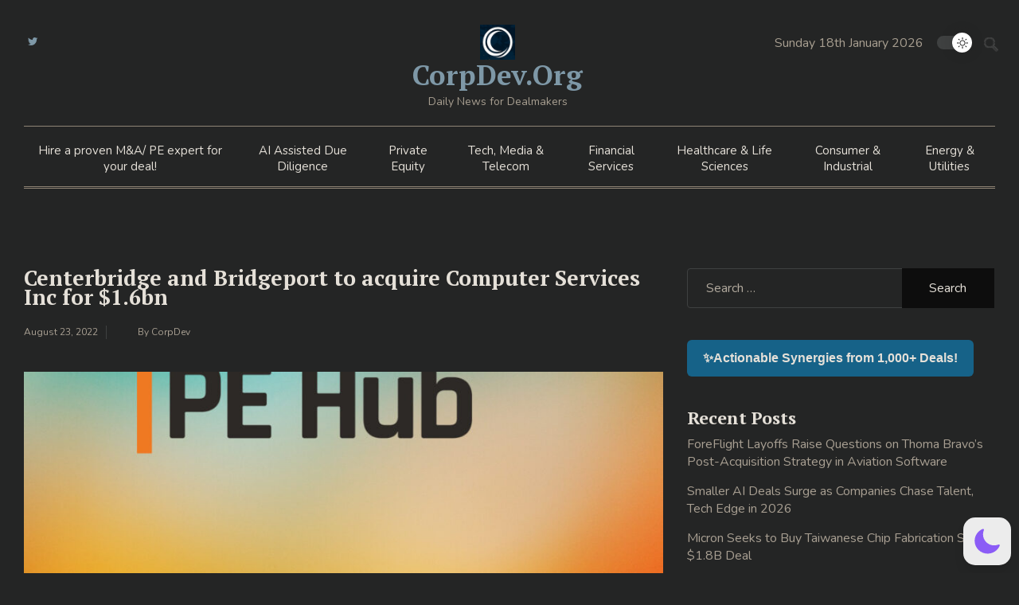

--- FILE ---
content_type: text/html; charset=UTF-8
request_url: https://www.corpdev.org/2022/08/23/centerbridge-and-bridgeport-to-acquire-computer-services-inc-for-1-6bn/
body_size: 19749
content:
<!doctype html>
<html lang="en-US" data-wp-dark-mode-active="true" data-wp-dark-mode-loading="true" data-wp-dark-mode-preset="0" prefix="og: https://ogp.me/ns#">
<head>
	<meta charset="UTF-8">
	<meta name="viewport" content="width=device-width, initial-scale=1">
	<link rel="profile" href="https://gmpg.org/xfn/11">

	
<!-- Search Engine Optimization by Rank Math - https://rankmath.com/ -->
<title>Centerbridge and Bridgeport to acquire Computer Services Inc for $1.6bn - CorpDev.Org</title>
<meta name="description" content="According to terms of the deal, CSI shareholders will receive $58.00 per share in cash. Private Equity, Uncategorized"/>
<meta name="robots" content="follow, index, max-snippet:-1, max-video-preview:-1, max-image-preview:large"/>
<link rel="canonical" href="https://www.corpdev.org/2022/08/23/centerbridge-and-bridgeport-to-acquire-computer-services-inc-for-1-6bn/" />
<meta property="og:locale" content="en_US" />
<meta property="og:type" content="article" />
<meta property="og:title" content="Centerbridge and Bridgeport to acquire Computer Services Inc for $1.6bn - CorpDev.Org" />
<meta property="og:description" content="According to terms of the deal, CSI shareholders will receive $58.00 per share in cash. Private Equity, Uncategorized" />
<meta property="og:url" content="https://www.corpdev.org/2022/08/23/centerbridge-and-bridgeport-to-acquire-computer-services-inc-for-1-6bn/" />
<meta property="og:site_name" content="CorpDev.Org" />
<meta property="article:publisher" content="https://www.linkedin.com/in/vyasdeals/" />
<meta property="article:section" content="Private Equity" />
<meta property="og:updated_time" content="2022-08-23T16:35:21+00:00" />
<meta property="og:image" content="https://www.corpdev.org/wp-content/uploads/2022/08/PEHub_Logo5-1.jpg" />
<meta property="og:image:secure_url" content="https://www.corpdev.org/wp-content/uploads/2022/08/PEHub_Logo5-1.jpg" />
<meta property="og:image:width" content="1024" />
<meta property="og:image:height" content="768" />
<meta property="og:image:alt" content="Centerbridge and Bridgeport to acquire Computer Services Inc for $1.6bn" />
<meta property="og:image:type" content="image/jpeg" />
<meta property="article:published_time" content="2022-08-23T05:00:00+00:00" />
<meta property="article:modified_time" content="2022-08-23T16:35:21+00:00" />
<meta name="twitter:card" content="summary_large_image" />
<meta name="twitter:title" content="Centerbridge and Bridgeport to acquire Computer Services Inc for $1.6bn - CorpDev.Org" />
<meta name="twitter:description" content="According to terms of the deal, CSI shareholders will receive $58.00 per share in cash. Private Equity, Uncategorized" />
<meta name="twitter:site" content="@corpdev_org" />
<meta name="twitter:creator" content="@qpavv" />
<meta name="twitter:image" content="https://www.corpdev.org/wp-content/uploads/2022/08/PEHub_Logo5-1.jpg" />
<meta name="twitter:label1" content="Written by" />
<meta name="twitter:data1" content="CorpDev" />
<meta name="twitter:label2" content="Time to read" />
<meta name="twitter:data2" content="Less than a minute" />
<script type="application/ld+json" class="rank-math-schema">{"@context":"https://schema.org","@graph":[{"@type":"Organization","@id":"https://www.corpdev.org/#organization","name":"CorpDev.Org","url":"https://www.corpdev.org","sameAs":["https://www.linkedin.com/in/vyasdeals/","https://twitter.com/corpdev_org"],"logo":{"@type":"ImageObject","@id":"https://www.corpdev.org/#logo","url":"https://www.corpdev.org/wp-content/uploads/2025/05/yTKnnTyB_400x400.jpg","contentUrl":"https://www.corpdev.org/wp-content/uploads/2025/05/yTKnnTyB_400x400.jpg","caption":"CorpDev.Org","inLanguage":"en-US","width":"200","height":"200"},"description":"CorpDev.Org is a dedicated M&amp;A and private equity news platform that serves corporate development, M&amp;A and PE teams.\r\n\r\n\u2e3b\r\n\r\n\ud83d\udcf0 What is CorpDev.Org?\r\n\t\u2022\tDeal-focused news feed: It provides 24/7 real\u2011time updates on M&amp;A, private equity deals, strategic acquisitions, divestitures, financings, and deal litigation\u2014catering to professionals tracking market movements  \ufffc.\r\n\t\u2022\tCurated content: Articles are categorized by sectors like Tech, Healthcare, Energy, Financial Services, and more, making it easy for practitioners to find sector-specific deal intelligence .\r\n\t\u2022\tHigh\u2011velocity coverage: New deal analyses and headlines appear daily, often multiple times per week, with insights into big-ticket transactions (e.g., Sanofi\u2019s Blueprint acquisition, BP\u2019s Castrol sale)  \ufffc.\r\n\r\n\u2e3b\r\n\r\n\ud83c\udfaf How CorpDev.Org Helps M&amp;A and PE Professionals\r\n\t1.\tReal-time deal awareness\r\nPractitioners gain immediate exposure to new deals, enabling them to act quickly on potential targets, competitor moves, or investor interest .\r\n\t2.\tSector-specific intelligence\r\nWith focused categories (Tech, Consumer, Energy, etc.), professionals can dive deep into their domain\u2019s key deals and trends  \ufffc \ufffc.\r\n\t3.\tStrategic deal analysis\r\nBeyond mere headlines, CorpDev.Org offers analysis on deal rationale, valuation context, and strategic implications\u2014essential for deal screening and pipeline refinement  \ufffc \ufffc.\r\n\t4.\tEfficiency and focus\r\nThe \u201cDaily M&amp;A/PE News In 5\u202fMin\u201d feature distills essential insights\u2014delivering a curated briefing for busy deal teams  \ufffc \ufffc.\r\n\t5.\tBroad deal coverage\r\nIt covers a wide range of transaction types: buy\u2011side, sell\u2011side, SPACs, activist campaigns, debt financing, joint ventures\u2014relevant to both corporate and private equity players  \ufffc.\r\n\r\n\u2e3b\r\n\r\nWhy It Matters in M&amp;A / PE Workflows\r\n\t\u2022\tDeal origination &amp; sourcing: Quickly spotting emerging deals helps firms get involved early and position themselves for opportunities.\r\n\t\u2022\tCompetitive intelligence: Tracking peers\u2019 deal activity helps benchmark valuation metrics and anticipate market moves.\r\n\t\u2022\tMarket validation: Deep analytical summaries support teams in assessing whether a deal aligns with broader strategic trends and valuation expectations.\r\n\t\u2022\tTime-saving curation: Saves analysts hours of monitoring by bundling deal data across industries into one organized feed.\r\n\r\n\u2e3b\r\n\r\nBottom Line\r\n\r\nCorpDev.Org acts as a high-frequency, deal-savvy news service tailored for M&amp;A and private equity professionals. It equips them with:\r\n\t\u2022\tRapid deal alerts,\r\n\t\u2022\tSector-tailored insights,\r\n\t\u2022\tStrategic deal analysis,\r\n\t\u2022\tAnd a streamlined briefing format\u2014\r\n\r\nall aimed at empowering smarter, faster, and more informed deal decisions.\r\n\r\nIf you\u2019re looking to sharpen pipeline visibility, refine benchmarks, or stay ahead on M&amp;A trends\u2014CorpDev.Org is a potent tool in the toolkit."},{"@type":"WebSite","@id":"https://www.corpdev.org/#website","url":"https://www.corpdev.org","name":"CorpDev.Org","alternateName":"Corporate Development, Mergers and Acquisitions, Private Equity","publisher":{"@id":"https://www.corpdev.org/#organization"},"inLanguage":"en-US"},{"@type":"ImageObject","@id":"https://www.corpdev.org/wp-content/uploads/2022/08/PEHub_Logo5-1.jpg","url":"https://www.corpdev.org/wp-content/uploads/2022/08/PEHub_Logo5-1.jpg","width":"1024","height":"768","inLanguage":"en-US"},{"@type":"BreadcrumbList","@id":"https://www.corpdev.org/2022/08/23/centerbridge-and-bridgeport-to-acquire-computer-services-inc-for-1-6bn/#breadcrumb","itemListElement":[{"@type":"ListItem","position":"1","item":{"@id":"https://www.corpdev.org","name":"Home"}},{"@type":"ListItem","position":"2","item":{"@id":"https://www.corpdev.org/2022/08/23/centerbridge-and-bridgeport-to-acquire-computer-services-inc-for-1-6bn/","name":"Centerbridge and Bridgeport to acquire Computer Services Inc for $1.6bn"}}]},{"@type":"WebPage","@id":"https://www.corpdev.org/2022/08/23/centerbridge-and-bridgeport-to-acquire-computer-services-inc-for-1-6bn/#webpage","url":"https://www.corpdev.org/2022/08/23/centerbridge-and-bridgeport-to-acquire-computer-services-inc-for-1-6bn/","name":"Centerbridge and Bridgeport to acquire Computer Services Inc for $1.6bn - CorpDev.Org","datePublished":"2022-08-23T05:00:00+00:00","dateModified":"2022-08-23T16:35:21+00:00","isPartOf":{"@id":"https://www.corpdev.org/#website"},"primaryImageOfPage":{"@id":"https://www.corpdev.org/wp-content/uploads/2022/08/PEHub_Logo5-1.jpg"},"inLanguage":"en-US","breadcrumb":{"@id":"https://www.corpdev.org/2022/08/23/centerbridge-and-bridgeport-to-acquire-computer-services-inc-for-1-6bn/#breadcrumb"}},{"@type":"Person","@id":"https://www.corpdev.org/author/qpavv/","name":"CorpDev","url":"https://www.corpdev.org/author/qpavv/","image":{"@type":"ImageObject","@id":"https://secure.gravatar.com/avatar/573f941d0363927c2ad410eb5307dac16def1f15df301429c1078e1385db7d2a?s=96&amp;d=mm&amp;r=g","url":"https://secure.gravatar.com/avatar/573f941d0363927c2ad410eb5307dac16def1f15df301429c1078e1385db7d2a?s=96&amp;d=mm&amp;r=g","caption":"CorpDev","inLanguage":"en-US"},"sameAs":["https://www.corpdev.org","https://twitter.com/qpavv"],"worksFor":{"@id":"https://www.corpdev.org/#organization"}},{"@type":"NewsArticle","headline":"Centerbridge and Bridgeport to acquire Computer Services Inc for $1.6bn - CorpDev.Org","datePublished":"2022-08-23T05:00:00+00:00","dateModified":"2022-08-23T16:35:21+00:00","author":{"@id":"https://www.corpdev.org/author/qpavv/","name":"CorpDev"},"publisher":{"@id":"https://www.corpdev.org/#organization"},"description":"According to terms of the deal, CSI shareholders will receive $58.00 per share in cash. Private Equity, Uncategorized","name":"Centerbridge and Bridgeport to acquire Computer Services Inc for $1.6bn - CorpDev.Org","@id":"https://www.corpdev.org/2022/08/23/centerbridge-and-bridgeport-to-acquire-computer-services-inc-for-1-6bn/#richSnippet","isPartOf":{"@id":"https://www.corpdev.org/2022/08/23/centerbridge-and-bridgeport-to-acquire-computer-services-inc-for-1-6bn/#webpage"},"image":{"@id":"https://www.corpdev.org/wp-content/uploads/2022/08/PEHub_Logo5-1.jpg"},"inLanguage":"en-US","mainEntityOfPage":{"@id":"https://www.corpdev.org/2022/08/23/centerbridge-and-bridgeport-to-acquire-computer-services-inc-for-1-6bn/#webpage"}}]}</script>
<!-- /Rank Math WordPress SEO plugin -->

<link rel='dns-prefetch' href='//app.convertful.com' />
<link rel='dns-prefetch' href='//fonts.googleapis.com' />
<link rel="alternate" type="application/rss+xml" title="CorpDev.Org &raquo; Feed" href="https://www.corpdev.org/feed/" />
<link rel="alternate" type="application/rss+xml" title="CorpDev.Org &raquo; Comments Feed" href="https://www.corpdev.org/comments/feed/" />
<link rel="alternate" type="application/rss+xml" title="CorpDev.Org &raquo; Centerbridge and Bridgeport to acquire Computer Services Inc for $1.6bn Comments Feed" href="https://www.corpdev.org/2022/08/23/centerbridge-and-bridgeport-to-acquire-computer-services-inc-for-1-6bn/feed/" />
<link rel="alternate" title="oEmbed (JSON)" type="application/json+oembed" href="https://www.corpdev.org/wp-json/oembed/1.0/embed?url=https%3A%2F%2Fwww.corpdev.org%2F2022%2F08%2F23%2Fcenterbridge-and-bridgeport-to-acquire-computer-services-inc-for-1-6bn%2F" />
<link rel="alternate" title="oEmbed (XML)" type="text/xml+oembed" href="https://www.corpdev.org/wp-json/oembed/1.0/embed?url=https%3A%2F%2Fwww.corpdev.org%2F2022%2F08%2F23%2Fcenterbridge-and-bridgeport-to-acquire-computer-services-inc-for-1-6bn%2F&#038;format=xml" />
<style id='wp-img-auto-sizes-contain-inline-css'>
img:is([sizes=auto i],[sizes^="auto," i]){contain-intrinsic-size:3000px 1500px}
/*# sourceURL=wp-img-auto-sizes-contain-inline-css */
</style>
<style id='wp-emoji-styles-inline-css'>

	img.wp-smiley, img.emoji {
		display: inline !important;
		border: none !important;
		box-shadow: none !important;
		height: 1em !important;
		width: 1em !important;
		margin: 0 0.07em !important;
		vertical-align: -0.1em !important;
		background: none !important;
		padding: 0 !important;
	}
/*# sourceURL=wp-emoji-styles-inline-css */
</style>
<style id='wp-block-library-inline-css'>
:root{--wp-block-synced-color:#7a00df;--wp-block-synced-color--rgb:122,0,223;--wp-bound-block-color:var(--wp-block-synced-color);--wp-editor-canvas-background:#ddd;--wp-admin-theme-color:#007cba;--wp-admin-theme-color--rgb:0,124,186;--wp-admin-theme-color-darker-10:#006ba1;--wp-admin-theme-color-darker-10--rgb:0,107,160.5;--wp-admin-theme-color-darker-20:#005a87;--wp-admin-theme-color-darker-20--rgb:0,90,135;--wp-admin-border-width-focus:2px}@media (min-resolution:192dpi){:root{--wp-admin-border-width-focus:1.5px}}.wp-element-button{cursor:pointer}:root .has-very-light-gray-background-color{background-color:#eee}:root .has-very-dark-gray-background-color{background-color:#313131}:root .has-very-light-gray-color{color:#eee}:root .has-very-dark-gray-color{color:#313131}:root .has-vivid-green-cyan-to-vivid-cyan-blue-gradient-background{background:linear-gradient(135deg,#00d084,#0693e3)}:root .has-purple-crush-gradient-background{background:linear-gradient(135deg,#34e2e4,#4721fb 50%,#ab1dfe)}:root .has-hazy-dawn-gradient-background{background:linear-gradient(135deg,#faaca8,#dad0ec)}:root .has-subdued-olive-gradient-background{background:linear-gradient(135deg,#fafae1,#67a671)}:root .has-atomic-cream-gradient-background{background:linear-gradient(135deg,#fdd79a,#004a59)}:root .has-nightshade-gradient-background{background:linear-gradient(135deg,#330968,#31cdcf)}:root .has-midnight-gradient-background{background:linear-gradient(135deg,#020381,#2874fc)}:root{--wp--preset--font-size--normal:16px;--wp--preset--font-size--huge:42px}.has-regular-font-size{font-size:1em}.has-larger-font-size{font-size:2.625em}.has-normal-font-size{font-size:var(--wp--preset--font-size--normal)}.has-huge-font-size{font-size:var(--wp--preset--font-size--huge)}.has-text-align-center{text-align:center}.has-text-align-left{text-align:left}.has-text-align-right{text-align:right}.has-fit-text{white-space:nowrap!important}#end-resizable-editor-section{display:none}.aligncenter{clear:both}.items-justified-left{justify-content:flex-start}.items-justified-center{justify-content:center}.items-justified-right{justify-content:flex-end}.items-justified-space-between{justify-content:space-between}.screen-reader-text{border:0;clip-path:inset(50%);height:1px;margin:-1px;overflow:hidden;padding:0;position:absolute;width:1px;word-wrap:normal!important}.screen-reader-text:focus{background-color:#ddd;clip-path:none;color:#444;display:block;font-size:1em;height:auto;left:5px;line-height:normal;padding:15px 23px 14px;text-decoration:none;top:5px;width:auto;z-index:100000}html :where(.has-border-color){border-style:solid}html :where([style*=border-top-color]){border-top-style:solid}html :where([style*=border-right-color]){border-right-style:solid}html :where([style*=border-bottom-color]){border-bottom-style:solid}html :where([style*=border-left-color]){border-left-style:solid}html :where([style*=border-width]){border-style:solid}html :where([style*=border-top-width]){border-top-style:solid}html :where([style*=border-right-width]){border-right-style:solid}html :where([style*=border-bottom-width]){border-bottom-style:solid}html :where([style*=border-left-width]){border-left-style:solid}html :where(img[class*=wp-image-]){height:auto;max-width:100%}:where(figure){margin:0 0 1em}html :where(.is-position-sticky){--wp-admin--admin-bar--position-offset:var(--wp-admin--admin-bar--height,0px)}@media screen and (max-width:600px){html :where(.is-position-sticky){--wp-admin--admin-bar--position-offset:0px}}

/*# sourceURL=wp-block-library-inline-css */
</style><style id='wp-block-categories-inline-css'>
.wp-block-categories{box-sizing:border-box}.wp-block-categories.alignleft{margin-right:2em}.wp-block-categories.alignright{margin-left:2em}.wp-block-categories.wp-block-categories-dropdown.aligncenter{text-align:center}.wp-block-categories .wp-block-categories__label{display:block;width:100%}
/*# sourceURL=https://www.corpdev.org/wp-includes/blocks/categories/style.min.css */
</style>
<style id='wp-block-heading-inline-css'>
h1:where(.wp-block-heading).has-background,h2:where(.wp-block-heading).has-background,h3:where(.wp-block-heading).has-background,h4:where(.wp-block-heading).has-background,h5:where(.wp-block-heading).has-background,h6:where(.wp-block-heading).has-background{padding:1.25em 2.375em}h1.has-text-align-left[style*=writing-mode]:where([style*=vertical-lr]),h1.has-text-align-right[style*=writing-mode]:where([style*=vertical-rl]),h2.has-text-align-left[style*=writing-mode]:where([style*=vertical-lr]),h2.has-text-align-right[style*=writing-mode]:where([style*=vertical-rl]),h3.has-text-align-left[style*=writing-mode]:where([style*=vertical-lr]),h3.has-text-align-right[style*=writing-mode]:where([style*=vertical-rl]),h4.has-text-align-left[style*=writing-mode]:where([style*=vertical-lr]),h4.has-text-align-right[style*=writing-mode]:where([style*=vertical-rl]),h5.has-text-align-left[style*=writing-mode]:where([style*=vertical-lr]),h5.has-text-align-right[style*=writing-mode]:where([style*=vertical-rl]),h6.has-text-align-left[style*=writing-mode]:where([style*=vertical-lr]),h6.has-text-align-right[style*=writing-mode]:where([style*=vertical-rl]){rotate:180deg}
/*# sourceURL=https://www.corpdev.org/wp-includes/blocks/heading/style.min.css */
</style>
<style id='wp-block-latest-posts-inline-css'>
.wp-block-latest-posts{box-sizing:border-box}.wp-block-latest-posts.alignleft{margin-right:2em}.wp-block-latest-posts.alignright{margin-left:2em}.wp-block-latest-posts.wp-block-latest-posts__list{list-style:none}.wp-block-latest-posts.wp-block-latest-posts__list li{clear:both;overflow-wrap:break-word}.wp-block-latest-posts.is-grid{display:flex;flex-wrap:wrap}.wp-block-latest-posts.is-grid li{margin:0 1.25em 1.25em 0;width:100%}@media (min-width:600px){.wp-block-latest-posts.columns-2 li{width:calc(50% - .625em)}.wp-block-latest-posts.columns-2 li:nth-child(2n){margin-right:0}.wp-block-latest-posts.columns-3 li{width:calc(33.33333% - .83333em)}.wp-block-latest-posts.columns-3 li:nth-child(3n){margin-right:0}.wp-block-latest-posts.columns-4 li{width:calc(25% - .9375em)}.wp-block-latest-posts.columns-4 li:nth-child(4n){margin-right:0}.wp-block-latest-posts.columns-5 li{width:calc(20% - 1em)}.wp-block-latest-posts.columns-5 li:nth-child(5n){margin-right:0}.wp-block-latest-posts.columns-6 li{width:calc(16.66667% - 1.04167em)}.wp-block-latest-posts.columns-6 li:nth-child(6n){margin-right:0}}:root :where(.wp-block-latest-posts.is-grid){padding:0}:root :where(.wp-block-latest-posts.wp-block-latest-posts__list){padding-left:0}.wp-block-latest-posts__post-author,.wp-block-latest-posts__post-date{display:block;font-size:.8125em}.wp-block-latest-posts__post-excerpt,.wp-block-latest-posts__post-full-content{margin-bottom:1em;margin-top:.5em}.wp-block-latest-posts__featured-image a{display:inline-block}.wp-block-latest-posts__featured-image img{height:auto;max-width:100%;width:auto}.wp-block-latest-posts__featured-image.alignleft{float:left;margin-right:1em}.wp-block-latest-posts__featured-image.alignright{float:right;margin-left:1em}.wp-block-latest-posts__featured-image.aligncenter{margin-bottom:1em;text-align:center}
/*# sourceURL=https://www.corpdev.org/wp-includes/blocks/latest-posts/style.min.css */
</style>
<style id='wp-block-group-inline-css'>
.wp-block-group{box-sizing:border-box}:where(.wp-block-group.wp-block-group-is-layout-constrained){position:relative}
/*# sourceURL=https://www.corpdev.org/wp-includes/blocks/group/style.min.css */
</style>
<style id='global-styles-inline-css'>
:root{--wp--preset--aspect-ratio--square: 1;--wp--preset--aspect-ratio--4-3: 4/3;--wp--preset--aspect-ratio--3-4: 3/4;--wp--preset--aspect-ratio--3-2: 3/2;--wp--preset--aspect-ratio--2-3: 2/3;--wp--preset--aspect-ratio--16-9: 16/9;--wp--preset--aspect-ratio--9-16: 9/16;--wp--preset--color--black: #000000;--wp--preset--color--cyan-bluish-gray: #abb8c3;--wp--preset--color--white: #ffffff;--wp--preset--color--pale-pink: #f78da7;--wp--preset--color--vivid-red: #cf2e2e;--wp--preset--color--luminous-vivid-orange: #ff6900;--wp--preset--color--luminous-vivid-amber: #fcb900;--wp--preset--color--light-green-cyan: #7bdcb5;--wp--preset--color--vivid-green-cyan: #00d084;--wp--preset--color--pale-cyan-blue: #8ed1fc;--wp--preset--color--vivid-cyan-blue: #0693e3;--wp--preset--color--vivid-purple: #9b51e0;--wp--preset--gradient--vivid-cyan-blue-to-vivid-purple: linear-gradient(135deg,rgb(6,147,227) 0%,rgb(155,81,224) 100%);--wp--preset--gradient--light-green-cyan-to-vivid-green-cyan: linear-gradient(135deg,rgb(122,220,180) 0%,rgb(0,208,130) 100%);--wp--preset--gradient--luminous-vivid-amber-to-luminous-vivid-orange: linear-gradient(135deg,rgb(252,185,0) 0%,rgb(255,105,0) 100%);--wp--preset--gradient--luminous-vivid-orange-to-vivid-red: linear-gradient(135deg,rgb(255,105,0) 0%,rgb(207,46,46) 100%);--wp--preset--gradient--very-light-gray-to-cyan-bluish-gray: linear-gradient(135deg,rgb(238,238,238) 0%,rgb(169,184,195) 100%);--wp--preset--gradient--cool-to-warm-spectrum: linear-gradient(135deg,rgb(74,234,220) 0%,rgb(151,120,209) 20%,rgb(207,42,186) 40%,rgb(238,44,130) 60%,rgb(251,105,98) 80%,rgb(254,248,76) 100%);--wp--preset--gradient--blush-light-purple: linear-gradient(135deg,rgb(255,206,236) 0%,rgb(152,150,240) 100%);--wp--preset--gradient--blush-bordeaux: linear-gradient(135deg,rgb(254,205,165) 0%,rgb(254,45,45) 50%,rgb(107,0,62) 100%);--wp--preset--gradient--luminous-dusk: linear-gradient(135deg,rgb(255,203,112) 0%,rgb(199,81,192) 50%,rgb(65,88,208) 100%);--wp--preset--gradient--pale-ocean: linear-gradient(135deg,rgb(255,245,203) 0%,rgb(182,227,212) 50%,rgb(51,167,181) 100%);--wp--preset--gradient--electric-grass: linear-gradient(135deg,rgb(202,248,128) 0%,rgb(113,206,126) 100%);--wp--preset--gradient--midnight: linear-gradient(135deg,rgb(2,3,129) 0%,rgb(40,116,252) 100%);--wp--preset--font-size--small: 13px;--wp--preset--font-size--medium: 20px;--wp--preset--font-size--large: 36px;--wp--preset--font-size--x-large: 42px;--wp--preset--spacing--20: 0.44rem;--wp--preset--spacing--30: 0.67rem;--wp--preset--spacing--40: 1rem;--wp--preset--spacing--50: 1.5rem;--wp--preset--spacing--60: 2.25rem;--wp--preset--spacing--70: 3.38rem;--wp--preset--spacing--80: 5.06rem;--wp--preset--shadow--natural: 6px 6px 9px rgba(0, 0, 0, 0.2);--wp--preset--shadow--deep: 12px 12px 50px rgba(0, 0, 0, 0.4);--wp--preset--shadow--sharp: 6px 6px 0px rgba(0, 0, 0, 0.2);--wp--preset--shadow--outlined: 6px 6px 0px -3px rgb(255, 255, 255), 6px 6px rgb(0, 0, 0);--wp--preset--shadow--crisp: 6px 6px 0px rgb(0, 0, 0);}:where(.is-layout-flex){gap: 0.5em;}:where(.is-layout-grid){gap: 0.5em;}body .is-layout-flex{display: flex;}.is-layout-flex{flex-wrap: wrap;align-items: center;}.is-layout-flex > :is(*, div){margin: 0;}body .is-layout-grid{display: grid;}.is-layout-grid > :is(*, div){margin: 0;}:where(.wp-block-columns.is-layout-flex){gap: 2em;}:where(.wp-block-columns.is-layout-grid){gap: 2em;}:where(.wp-block-post-template.is-layout-flex){gap: 1.25em;}:where(.wp-block-post-template.is-layout-grid){gap: 1.25em;}.has-black-color{color: var(--wp--preset--color--black) !important;}.has-cyan-bluish-gray-color{color: var(--wp--preset--color--cyan-bluish-gray) !important;}.has-white-color{color: var(--wp--preset--color--white) !important;}.has-pale-pink-color{color: var(--wp--preset--color--pale-pink) !important;}.has-vivid-red-color{color: var(--wp--preset--color--vivid-red) !important;}.has-luminous-vivid-orange-color{color: var(--wp--preset--color--luminous-vivid-orange) !important;}.has-luminous-vivid-amber-color{color: var(--wp--preset--color--luminous-vivid-amber) !important;}.has-light-green-cyan-color{color: var(--wp--preset--color--light-green-cyan) !important;}.has-vivid-green-cyan-color{color: var(--wp--preset--color--vivid-green-cyan) !important;}.has-pale-cyan-blue-color{color: var(--wp--preset--color--pale-cyan-blue) !important;}.has-vivid-cyan-blue-color{color: var(--wp--preset--color--vivid-cyan-blue) !important;}.has-vivid-purple-color{color: var(--wp--preset--color--vivid-purple) !important;}.has-black-background-color{background-color: var(--wp--preset--color--black) !important;}.has-cyan-bluish-gray-background-color{background-color: var(--wp--preset--color--cyan-bluish-gray) !important;}.has-white-background-color{background-color: var(--wp--preset--color--white) !important;}.has-pale-pink-background-color{background-color: var(--wp--preset--color--pale-pink) !important;}.has-vivid-red-background-color{background-color: var(--wp--preset--color--vivid-red) !important;}.has-luminous-vivid-orange-background-color{background-color: var(--wp--preset--color--luminous-vivid-orange) !important;}.has-luminous-vivid-amber-background-color{background-color: var(--wp--preset--color--luminous-vivid-amber) !important;}.has-light-green-cyan-background-color{background-color: var(--wp--preset--color--light-green-cyan) !important;}.has-vivid-green-cyan-background-color{background-color: var(--wp--preset--color--vivid-green-cyan) !important;}.has-pale-cyan-blue-background-color{background-color: var(--wp--preset--color--pale-cyan-blue) !important;}.has-vivid-cyan-blue-background-color{background-color: var(--wp--preset--color--vivid-cyan-blue) !important;}.has-vivid-purple-background-color{background-color: var(--wp--preset--color--vivid-purple) !important;}.has-black-border-color{border-color: var(--wp--preset--color--black) !important;}.has-cyan-bluish-gray-border-color{border-color: var(--wp--preset--color--cyan-bluish-gray) !important;}.has-white-border-color{border-color: var(--wp--preset--color--white) !important;}.has-pale-pink-border-color{border-color: var(--wp--preset--color--pale-pink) !important;}.has-vivid-red-border-color{border-color: var(--wp--preset--color--vivid-red) !important;}.has-luminous-vivid-orange-border-color{border-color: var(--wp--preset--color--luminous-vivid-orange) !important;}.has-luminous-vivid-amber-border-color{border-color: var(--wp--preset--color--luminous-vivid-amber) !important;}.has-light-green-cyan-border-color{border-color: var(--wp--preset--color--light-green-cyan) !important;}.has-vivid-green-cyan-border-color{border-color: var(--wp--preset--color--vivid-green-cyan) !important;}.has-pale-cyan-blue-border-color{border-color: var(--wp--preset--color--pale-cyan-blue) !important;}.has-vivid-cyan-blue-border-color{border-color: var(--wp--preset--color--vivid-cyan-blue) !important;}.has-vivid-purple-border-color{border-color: var(--wp--preset--color--vivid-purple) !important;}.has-vivid-cyan-blue-to-vivid-purple-gradient-background{background: var(--wp--preset--gradient--vivid-cyan-blue-to-vivid-purple) !important;}.has-light-green-cyan-to-vivid-green-cyan-gradient-background{background: var(--wp--preset--gradient--light-green-cyan-to-vivid-green-cyan) !important;}.has-luminous-vivid-amber-to-luminous-vivid-orange-gradient-background{background: var(--wp--preset--gradient--luminous-vivid-amber-to-luminous-vivid-orange) !important;}.has-luminous-vivid-orange-to-vivid-red-gradient-background{background: var(--wp--preset--gradient--luminous-vivid-orange-to-vivid-red) !important;}.has-very-light-gray-to-cyan-bluish-gray-gradient-background{background: var(--wp--preset--gradient--very-light-gray-to-cyan-bluish-gray) !important;}.has-cool-to-warm-spectrum-gradient-background{background: var(--wp--preset--gradient--cool-to-warm-spectrum) !important;}.has-blush-light-purple-gradient-background{background: var(--wp--preset--gradient--blush-light-purple) !important;}.has-blush-bordeaux-gradient-background{background: var(--wp--preset--gradient--blush-bordeaux) !important;}.has-luminous-dusk-gradient-background{background: var(--wp--preset--gradient--luminous-dusk) !important;}.has-pale-ocean-gradient-background{background: var(--wp--preset--gradient--pale-ocean) !important;}.has-electric-grass-gradient-background{background: var(--wp--preset--gradient--electric-grass) !important;}.has-midnight-gradient-background{background: var(--wp--preset--gradient--midnight) !important;}.has-small-font-size{font-size: var(--wp--preset--font-size--small) !important;}.has-medium-font-size{font-size: var(--wp--preset--font-size--medium) !important;}.has-large-font-size{font-size: var(--wp--preset--font-size--large) !important;}.has-x-large-font-size{font-size: var(--wp--preset--font-size--x-large) !important;}
/*# sourceURL=global-styles-inline-css */
</style>

<style id='classic-theme-styles-inline-css'>
/*! This file is auto-generated */
.wp-block-button__link{color:#fff;background-color:#32373c;border-radius:9999px;box-shadow:none;text-decoration:none;padding:calc(.667em + 2px) calc(1.333em + 2px);font-size:1.125em}.wp-block-file__button{background:#32373c;color:#fff;text-decoration:none}
/*# sourceURL=/wp-includes/css/classic-themes.min.css */
</style>
<link rel='stylesheet' id='wp-components-css' href='https://www.corpdev.org/wp-includes/css/dist/components/style.min.css?ver=6.9' media='all' />
<link rel='stylesheet' id='wp-preferences-css' href='https://www.corpdev.org/wp-includes/css/dist/preferences/style.min.css?ver=6.9' media='all' />
<link rel='stylesheet' id='wp-block-editor-css' href='https://www.corpdev.org/wp-includes/css/dist/block-editor/style.min.css?ver=6.9' media='all' />
<link rel='stylesheet' id='popup-maker-block-library-style-css' href='https://www.corpdev.org/wp-content/plugins/popup-maker/dist/packages/block-library-style.css?ver=dbea705cfafe089d65f1' media='all' />
<link nowprocket data-no-minify="1" data-no-optimize="1" rel='stylesheet' id='wp-dark-mode-css' href='https://www.corpdev.org/wp-content/plugins/wp-dark-mode/assets/css/app.min.css?ver=5.0.9' media='all' />
<style id='wp-dark-mode-inline-css'>
html[data-wp-dark-mode-active], [data-wp-dark-mode-loading] {--wp-dark-mode-body-filter:brightness(100%) contrast(90%) grayscale(0%) sepia(10%);--wp-dark-mode-grayscale:0%;--wp-dark-mode-img-brightness:100%;--wp-dark-mode-img-grayscale:0%;--wp-dark-mode-video-brightness:100%;--wp-dark-mode-video-grayscale:0%;--wp-dark-mode-large-font-sized:1em;}.wp-dark-mode-active, [data-wp-dark-mode] {--wp-dark-mode-background-color:#232323;--wp-dark-mode-text-color:#f0f0f0; }
/*# sourceURL=wp-dark-mode-inline-css */
</style>
<link rel='stylesheet' id='mc4wp-form-themes-css' href='https://www.corpdev.org/wp-content/plugins/mailchimp-for-wp/assets/css/form-themes.css?ver=4.10.9' media='all' />
<link rel='stylesheet' id='parent-style-css' href='https://www.corpdev.org/wp-content/themes/Royal-News-Magazine-pro/style.css?ver=6.9' media='all' />
<link rel='stylesheet' id='royal-news-magazine-style-css' href='https://www.corpdev.org/wp-content/themes/Royal-News-Magazine-pro-child/style.css?ver=1.0.0' media='all' />
<link rel='stylesheet' id='royal-news-magazine-font-css' href='//fonts.googleapis.com/css?family=PT+Serif%3A700%7CNunito%3A300%2C400' media='all' />
<link rel='stylesheet' id='bootstrap-css-css' href='https://www.corpdev.org/wp-content/themes/Royal-News-Magazine-pro/assets/css/bootstrap.min.css?ver=1.0' media='all' />
<link rel='stylesheet' id='fontawesome-css-css' href='https://www.corpdev.org/wp-content/themes/Royal-News-Magazine-pro/assets/css/font-awesome.css?ver=1.0' media='all' />
<link rel='stylesheet' id='slick-css-css' href='https://www.corpdev.org/wp-content/themes/Royal-News-Magazine-pro/assets/css/slick.css?ver=1.0' media='all' />
<link rel='stylesheet' id='royal-news-magazine-css-css' href='https://www.corpdev.org/wp-content/themes/Royal-News-Magazine-pro/royal-news-magazine.css?ver=1.0' media='all' />
<link rel='stylesheet' id='royal-news-magazine-media-css-css' href='https://www.corpdev.org/wp-content/themes/Royal-News-Magazine-pro/assets/css/media-queries-css.css?ver=1.0' media='all' />
<script src="https://www.corpdev.org/wp-includes/js/jquery/jquery.min.js?ver=3.7.1" id="jquery-core-js"></script>
<script src="https://www.corpdev.org/wp-includes/js/jquery/jquery-migrate.min.js?ver=3.4.1" id="jquery-migrate-js"></script>
<script id="wp-dark-mode-js-extra">
var wp_dark_mode_json = {"ajax_url":"https://www.corpdev.org/wp-admin/admin-ajax.php","nonce":"b1fa2f25c7","is_pro":"","version":"5.0.9","is_excluded":"","excluded_elements":" #wpadminbar, .wp-dark-mode-switch, .elementor-button-content-wrapper","options":{"frontend_enabled":true,"frontend_mode":"default","frontend_time_starts":"06:00 PM","frontend_time_ends":"06:00 AM","frontend_custom_css":"","frontend_remember_choice":true,"admin_enabled":false,"admin_enabled_block_editor":false,"floating_switch_enabled":true,"floating_switch_display":{"desktop":true,"mobile":true,"tablet":true},"floating_switch_style":1,"floating_switch_size":"1","floating_switch_size_custom":100,"floating_switch_position":"right","floating_switch_position_side":"right","floating_switch_position_side_value":10,"floating_switch_position_bottom_value":10,"floating_switch_enabled_attention_effect":false,"floating_switch_attention_effect":"wobble","floating_switch_enabled_cta":false,"floating_switch_cta_text":"Enable Dark Mode","floating_switch_cta_color":"#ffffff","floating_switch_cta_background":"#000000","floating_switch_enabled_custom_icons":false,"floating_switch_icon_light":"","floating_switch_icon_dark":"","floating_switch_enabled_custom_texts":false,"floating_switch_text_light":"Light","floating_switch_text_dark":"Dark","menu_switch_enabled":false,"content_switch_enabled_top_of_posts":false,"content_switch_enabled_top_of_pages":false,"content_switch_style":1,"color_mode":"automatic","color_presets":[{"name":"Gold","bg":"#000","secondary_bg":"#000","text":"#dfdedb","link":"#e58c17","link_hover":"#e58c17","input_bg":"#000","input_text":"#dfdedb","input_placeholder":"#dfdedb","button_text":"#dfdedb","button_hover_text":"#dfdedb","button_bg":"#141414","button_hover_bg":"#141414","button_border":"#1e1e1e","enable_scrollbar":false,"scrollbar_track":"#141414","scrollbar_thumb":"#dfdedb"},{"name":"Sapphire","bg":"#1B2836","secondary_bg":"#1B2836","text":"#fff","link":"#459BE6","link_hover":"#459BE6","input_bg":"#1B2836","input_text":"#fff","input_placeholder":"#fff","button_text":"#fff","button_hover_text":"#fff","button_bg":"#2f3c4a","button_hover_bg":"#2f3c4a","button_border":"#394654","enable_scrollbar":false,"scrollbar_track":"#1B2836","scrollbar_thumb":"#fff"},{"name":"Fuchsia","bg":"#1E0024","secondary_bg":"#1E0024","text":"#fff","link":"#E251FF","link_hover":"#E251FF","input_bg":"#1E0024","input_text":"#fff","input_placeholder":"#fff","button_text":"#fff","button_hover_text":"#fff","button_bg":"#321438","button_hover_bg":"#321438","button_border":"#321438","enable_scrollbar":false,"scrollbar_track":"#1E0024","scrollbar_thumb":"#fff"},{"name":"Rose","bg":"#270000","secondary_bg":"#270000","text":"#fff","link":"#FF7878","link_hover":"#FF7878","input_bg":"#270000","input_text":"#fff","input_placeholder":"#fff","button_text":"#fff","button_hover_text":"#fff","button_bg":"#3b1414","button_hover_bg":"#3b1414","button_border":"#451e1e","enable_scrollbar":false,"scrollbar_track":"#270000","scrollbar_thumb":"#fff"},{"name":"Violet","bg":"#160037","secondary_bg":"#160037","text":"#EBEBEB","link":"#B381FF","link_hover":"#B381FF","input_bg":"#160037","input_text":"#EBEBEB","input_placeholder":"#EBEBEB","button_text":"#EBEBEB","button_hover_text":"#EBEBEB","button_bg":"#2a144b","button_hover_bg":"#2a144b","button_border":"#341e55","enable_scrollbar":false,"scrollbar_track":"#160037","scrollbar_thumb":"#EBEBEB"},{"name":"Pink","bg":"#121212","secondary_bg":"#121212","text":"#E6E6E6","link":"#FF9191","link_hover":"#FF9191","input_bg":"#121212","input_text":"#E6E6E6","input_placeholder":"#E6E6E6","button_text":"#E6E6E6","button_hover_text":"#E6E6E6","button_bg":"#262626","button_hover_bg":"#262626","button_border":"#303030","enable_scrollbar":false,"scrollbar_track":"#121212","scrollbar_thumb":"#E6E6E6"},{"name":"Kelly","bg":"#000A3B","secondary_bg":"#000A3B","text":"#FFFFFF","link":"#3AFF82","link_hover":"#3AFF82","input_bg":"#000A3B","input_text":"#FFFFFF","input_placeholder":"#FFFFFF","button_text":"#FFFFFF","button_hover_text":"#FFFFFF","button_bg":"#141e4f","button_hover_bg":"#141e4f","button_border":"#1e2859","enable_scrollbar":false,"scrollbar_track":"#000A3B","scrollbar_thumb":"#FFFFFF"},{"name":"Magenta","bg":"#171717","secondary_bg":"#171717","text":"#BFB7C0","link":"#F776F0","link_hover":"#F776F0","input_bg":"#171717","input_text":"#BFB7C0","input_placeholder":"#BFB7C0","button_text":"#BFB7C0","button_hover_text":"#BFB7C0","button_bg":"#2b2b2b","button_hover_bg":"#2b2b2b","button_border":"#353535","enable_scrollbar":false,"scrollbar_track":"#171717","scrollbar_thumb":"#BFB7C0"},{"name":"Green","bg":"#003711","secondary_bg":"#003711","text":"#FFFFFF","link":"#84FF6D","link_hover":"#84FF6D","input_bg":"#003711","input_text":"#FFFFFF","input_placeholder":"#FFFFFF","button_text":"#FFFFFF","button_hover_text":"#FFFFFF","button_bg":"#144b25","button_hover_bg":"#144b25","button_border":"#1e552f","enable_scrollbar":false,"scrollbar_track":"#003711","scrollbar_thumb":"#FFFFFF"},{"name":"Orange","bg":"#23243A","secondary_bg":"#23243A","text":"#D6CB99","link":"#FF9323","link_hover":"#FF9323","input_bg":"#23243A","input_text":"#D6CB99","input_placeholder":"#D6CB99","button_text":"#D6CB99","button_hover_text":"#D6CB99","button_bg":"#37384e","button_hover_bg":"#37384e","button_border":"#414258","enable_scrollbar":false,"scrollbar_track":"#23243A","scrollbar_thumb":"#D6CB99"},{"name":"Yellow","bg":"#151819","secondary_bg":"#151819","text":"#D5D6D7","link":"#DAA40B","link_hover":"#DAA40B","input_bg":"#151819","input_text":"#D5D6D7","input_placeholder":"#D5D6D7","button_text":"#D5D6D7","button_hover_text":"#D5D6D7","button_bg":"#292c2d","button_hover_bg":"#292c2d","button_border":"#333637","enable_scrollbar":false,"scrollbar_track":"#151819","scrollbar_thumb":"#D5D6D7"},{"name":"Facebook","bg":"#18191A","secondary_bg":"#18191A","text":"#DCDEE3","link":"#2D88FF","link_hover":"#2D88FF","input_bg":"#18191A","input_text":"#DCDEE3","input_placeholder":"#DCDEE3","button_text":"#DCDEE3","button_hover_text":"#DCDEE3","button_bg":"#2c2d2e","button_hover_bg":"#2c2d2e","button_border":"#363738","enable_scrollbar":false,"scrollbar_track":"#18191A","scrollbar_thumb":"#DCDEE3"},{"name":"Twitter","bg":"#141d26","secondary_bg":"#141d26","text":"#fff","link":"#1C9CEA","link_hover":"#1C9CEA","input_bg":"#141d26","input_text":"#fff","input_placeholder":"#fff","button_text":"#fff","button_hover_text":"#fff","button_bg":"#28313a","button_hover_bg":"#28313a","button_border":"#323b44","enable_scrollbar":false,"scrollbar_track":"#141d26","scrollbar_thumb":"#fff"}],"color_preset_id":0,"color_filter_brightness":100,"color_filter_contrast":90,"color_filter_grayscale":0,"color_filter_sepia":10,"image_replaces":[],"image_enabled_low_brightness":false,"image_brightness":80,"image_low_brightness_excludes":[],"image_enabled_low_grayscale":false,"image_grayscale":0,"image_low_grayscale_excludes":[],"video_replaces":[],"video_enabled_low_brightness":false,"video_brightness":80,"video_low_brightness_excludes":[],"video_enabled_low_grayscale":false,"video_grayscale":0,"video_low_grayscale_excludes":[],"animation_enabled":false,"animation_name":"fade-in","performance_track_dynamic_content":false,"performance_load_scripts_in_footer":false,"performance_execute_as":"sync","performance_exclude_cache":false,"excludes_elements":"","excludes_elements_includes":"","excludes_posts":[],"excludes_posts_all":false,"excludes_posts_except":[],"excludes_taxonomies":[],"excludes_taxonomies_all":false,"excludes_taxonomies_except":[],"excludes_wc_products":[],"excludes_wc_products_all":false,"excludes_wc_products_except":[],"excludes_wc_categories":[],"excludes_wc_categories_all":false,"excludes_wc_categories_except":[],"accessibility_enabled_keyboard_shortcut":true,"accessibility_enabled_url_param":false,"typography_enabled":false,"typography_font_size":"1.2","typography_font_size_custom":100,"analytics_enabled":false,"analytics_enabled_dashboard_widget":true,"analytics_enabled_email_reporting":false,"analytics_email_reporting_frequency":"daily","analytics_email_reporting_address":"","analytics_email_reporting_subject":"WP Dark Mode Analytics Report"},"analytics_enabled":"","url":{"ajax":"https://www.corpdev.org/wp-admin/admin-ajax.php","home":"https://www.corpdev.org","admin":"https://www.corpdev.org/wp-admin/","assets":"https://www.corpdev.org/wp-content/plugins/wp-dark-mode/assets/"},"debug":"1"};
//# sourceURL=wp-dark-mode-js-extra
</script>
<script nowprocket data-no-minify="1" data-no-optimize="1" src="https://www.corpdev.org/wp-content/plugins/wp-dark-mode/assets/js/app.min.js?ver=5.0.9" id="wp-dark-mode-js"></script>
<link rel="https://api.w.org/" href="https://www.corpdev.org/wp-json/" /><link rel="alternate" title="JSON" type="application/json" href="https://www.corpdev.org/wp-json/wp/v2/posts/2823" /><link rel="EditURI" type="application/rsd+xml" title="RSD" href="https://www.corpdev.org/xmlrpc.php?rsd" />
<meta name="generator" content="WordPress 6.9" />
<link rel='shortlink' href='https://www.corpdev.org/?p=2823' />
		<script type="text/javascript">
				(function(c,l,a,r,i,t,y){
					c[a]=c[a]||function(){(c[a].q=c[a].q||[]).push(arguments)};t=l.createElement(r);t.async=1;
					t.src="https://www.clarity.ms/tag/"+i+"?ref=wordpress";y=l.getElementsByTagName(r)[0];y.parentNode.insertBefore(t,y);
				})(window, document, "clarity", "script", "rwsvzea52t");
		</script>
		
		<script>
		(function(h,o,t,j,a,r){
			h.hj=h.hj||function(){(h.hj.q=h.hj.q||[]).push(arguments)};
			h._hjSettings={hjid:3145780,hjsv:5};
			a=o.getElementsByTagName('head')[0];
			r=o.createElement('script');r.async=1;
			r.src=t+h._hjSettings.hjid+j+h._hjSettings.hjsv;
			a.appendChild(r);
		})(window,document,'//static.hotjar.com/c/hotjar-','.js?sv=');
		</script>
		<link rel="pingback" href="https://www.corpdev.org/xmlrpc.php"><link rel="icon" href="https://www.corpdev.org/wp-content/uploads/2025/05/yTKnnTyB_400x400-150x150.jpg" sizes="32x32" />
<link rel="icon" href="https://www.corpdev.org/wp-content/uploads/2025/05/yTKnnTyB_400x400.jpg" sizes="192x192" />
<link rel="apple-touch-icon" href="https://www.corpdev.org/wp-content/uploads/2025/05/yTKnnTyB_400x400.jpg" />
<meta name="msapplication-TileImage" content="https://www.corpdev.org/wp-content/uploads/2025/05/yTKnnTyB_400x400.jpg" />
		<style id="wp-custom-css">
			body:not(.ck-subscribed) .content-blur-wrapper {
    filter: blur(5px);
    pointer-events: none;
    position: relative;
}

body:not(.ck-subscribed) .content-blur-wrapper::before {
    content: "Subscribe to continue reading...";
    position: absolute;
    top: 50%;
    left: 50%;
    transform: translate(-50%, -50%);
    background: rgba(255,255,255,0.9);
    padding: 10px 20px;
    border-radius: 5px;
    font-weight: bold;
    z-index: 1;
    filter: none;
}

body.ck-subscribed .content-blur-wrapper {
    filter: none !important;
    pointer-events: auto !important;
}

body.ck-subscribed .content-blur-wrapper::before {
    display: none !important;
}

/* Hide comment count */
.comment-link,
.comments-link,
a[href*="#respond"],
a[href*="comment"] {
    display: none !important;
}		</style>
			<!-- Mailchimp Pop-up -->
<script id="mcjs">!function(c,h,i,m,p){m=c.createElement(h),p=c.getElementsByTagName(h)[0],m.async=1,m.src=i,p.parentNode.insertBefore(m,p)}(document,"script","https://chimpstatic.com/mcjs-connected/js/users/dc4b9bc619a5d0a217d61e3fa/c694a8034e1f4f97daca3b60e.js");</script>
</head>

<body class="wp-singular post-template-default single single-post postid-2823 single-format-standard wp-custom-logo wp-theme-Royal-News-Magazine-pro wp-child-theme-Royal-News-Magazine-pro-child">


<div id="page" class="site">
<a class="skip-link screen-reader-text" href="#primary">Skip to content</a>




<div class="main-wrap">
	<header id="masthead" class="site-header">



		<div class="bottom-header">


			<div class="container">
				<div class="row">
                <div class="col-md-3">
				        <div class="header-social">
				        	
						<ul> <a class="social-btn twitter" href="https://twitter.com/corpdev_org"><i class="fa fa-twitter" aria-hidden="true"></i></a>			                </ul>
						</div>

					</div>

                    <div class="col-md-6">
				    <div class="site-branding">
						<a href="https://www.corpdev.org/" class="custom-logo-link" rel="home"><img width="200" height="200" src="https://www.corpdev.org/wp-content/uploads/2025/05/yTKnnTyB_400x400.jpg" class="custom-logo" alt="CorpDev.Org" decoding="async" srcset="https://www.corpdev.org/wp-content/uploads/2025/05/yTKnnTyB_400x400.jpg 200w, https://www.corpdev.org/wp-content/uploads/2025/05/yTKnnTyB_400x400-150x150.jpg 150w" sizes="(max-width: 200px) 100vw, 200px" /></a>						<div class="logo-wrap">

													<h2 class="site-title"><a href="https://www.corpdev.org/" rel="home">CorpDev.Org</a></h2>
														<p class="site-description">Daily News for Dealmakers</p>
												</div>
					</div><!-- .site-branding -->
                </div>

                    <div class="col-md-3">
						<div class="exclude-search">
						<div class="today-date">
							Sunday 18th January 2026							</div>
							

							<label id="switch" class="switch">
							<input type="checkbox" onchange="toggleTheme()" id="slider">
							<span class="slider round"></span>
						</label>
	  						</div>
														<div class="header-search">
								<form role="search" method="get" class="search-form" action="https://www.corpdev.org/">
				<label>
					<span class="screen-reader-text">Search for:</span>
					<input type="search" class="search-field" placeholder="Search &hellip;" value="" name="s" />
				</label>
				<input type="submit" class="search-submit" value="Search" />
			</form>								</div>
							
                        
					</div>

	        	</div>
			</div>
		</div>
		<div class="header-top">

            <div class="container">
                <div class="horizontal-divider-black"></div>
            </div>
			<div class="container">
	             <div class="row">



					<div class="col-md-12">

					

					<div class="collapse navbar-collapse" id="navbar-collapse">
		            	<nav id="site-navigation" class="main-navigation clearfix">
		             		                <ul id="menu-primary-menu" class="nav navbar-nav navbar-center nav-menu"><li itemscope="itemscope" itemtype="https://www.schema.org/SiteNavigationElement" id="menu-item-5982" class="menu-item menu-item-type-custom menu-item-object-custom menu-item-5982 nav-item"><a title="Hire a proven M&amp;A/ PE expert for your deal!" href="https://services.corpdev.org" class="nav-link">Hire a proven M&#038;A/ PE expert for your deal!</a></li>
<li itemscope="itemscope" itemtype="https://www.schema.org/SiteNavigationElement" id="menu-item-5167" class="menu-item menu-item-type-post_type menu-item-object-page menu-item-5167 nav-item"><a title="AI Assisted Due Diligence" href="https://www.corpdev.org/up-your-ma-due-diligence-game-with-ai/" class="nav-link">AI Assisted Due Diligence</a></li>
<li itemscope="itemscope" itemtype="https://www.schema.org/SiteNavigationElement" id="menu-item-2512" class="menu-item menu-item-type-taxonomy menu-item-object-category current-post-ancestor current-menu-parent current-post-parent active menu-item-2512 nav-item"><a title="Private Equity" href="https://www.corpdev.org/category/private-equity/" class="nav-link">Private Equity</a></li>
<li itemscope="itemscope" itemtype="https://www.schema.org/SiteNavigationElement" id="menu-item-2513" class="menu-item menu-item-type-taxonomy menu-item-object-category menu-item-2513 nav-item"><a title="Tech, Media &amp; Telecom" href="https://www.corpdev.org/category/technology-media-tele/" class="nav-link">Tech, Media &#038; Telecom</a></li>
<li itemscope="itemscope" itemtype="https://www.schema.org/SiteNavigationElement" id="menu-item-2514" class="menu-item menu-item-type-taxonomy menu-item-object-category menu-item-2514 nav-item"><a title="Financial Services" href="https://www.corpdev.org/category/financial-services/" class="nav-link">Financial Services</a></li>
<li itemscope="itemscope" itemtype="https://www.schema.org/SiteNavigationElement" id="menu-item-2515" class="menu-item menu-item-type-taxonomy menu-item-object-category menu-item-2515 nav-item"><a title="Healthcare &amp; Life Sciences" href="https://www.corpdev.org/category/healthcare-and-life-sciences/" class="nav-link">Healthcare &#038; Life Sciences</a></li>
<li itemscope="itemscope" itemtype="https://www.schema.org/SiteNavigationElement" id="menu-item-2517" class="menu-item menu-item-type-taxonomy menu-item-object-category menu-item-2517 nav-item"><a title="Consumer &amp; Industrial" href="https://www.corpdev.org/category/consumer-industrial-markets/" class="nav-link">Consumer &#038; Industrial</a></li>
<li itemscope="itemscope" itemtype="https://www.schema.org/SiteNavigationElement" id="menu-item-3173" class="menu-item menu-item-type-taxonomy menu-item-object-category menu-item-3173 nav-item"><a title="Energy &amp; Utilities" href="https://www.corpdev.org/category/energy-utilities/" class="nav-link">Energy &amp; Utilities</a></li>
</ul>		            	</nav>
		                
		            </div><!-- End navbar-collapse -->

										</div>

					


		            
				</div>
			</div>

            <div class="container">
                <div class="horizontal-divider-black mb-1px"></div>
            </div>
            <div class="container">
                <div class="horizontal-divider-black"></div>
            </div>
		</div>




	</header><!-- #masthead -->

	<div class="header-mobile">
		<div class="site-branding">
			<a href="https://www.corpdev.org/" class="custom-logo-link" rel="home"><img width="200" height="200" src="https://www.corpdev.org/wp-content/uploads/2025/05/yTKnnTyB_400x400.jpg" class="custom-logo" alt="CorpDev.Org" decoding="async" srcset="https://www.corpdev.org/wp-content/uploads/2025/05/yTKnnTyB_400x400.jpg 200w, https://www.corpdev.org/wp-content/uploads/2025/05/yTKnnTyB_400x400-150x150.jpg 150w" sizes="(max-width: 200px) 100vw, 200px" /></a>			<div class="logo-wrap">

							<h2 class="site-title"><a href="https://www.corpdev.org/" rel="home">CorpDev.Org</a></h2>
								<p class="site-description">Daily News for Dealmakers</p>
						</div>
		</div><!-- .site-branding -->


		<div class="mobile-wrap">
	        <div class="header-social">

			<ul> <a class="social-btn twitter" href="https://twitter.com/corpdev_org"><i class="fa fa-twitter" aria-hidden="true"></i></a>	   	<label id="switch" class="switch">
							<input type="checkbox" onchange="toggleTheme()" id="slider">
							<span class="slider round"></span>
						</label>
			                </ul>
			</div>

	   		<div id="mobile-menu-wrap">

			
			   
	        <button type="button" class="navbar-toggle collapsed" aria-controls="navbar-collapse1" data-toggle="collapse"
	                data-target="#navbar-collapse1" aria-expanded="false">
	            <span class="sr-only">Toggle navigation</span>
	            <span class="icon-bar"></span>
	            <span class="icon-bar"></span>
	            <span class="icon-bar"></span>
	        </button>

	        <div class="collapse navbar-collapse" id="navbar-collapse1">

	         	            <ul id="menu-primary-menu" class="nav navbar-nav navbar-center"><li itemscope="itemscope" itemtype="https://www.schema.org/SiteNavigationElement" class="menu-item menu-item-type-custom menu-item-object-custom menu-item-5982 nav-item"><a title="Hire a proven M&amp;A/ PE expert for your deal!" href="https://services.corpdev.org" class="nav-link">Hire a proven M&#038;A/ PE expert for your deal!</a></li>
<li itemscope="itemscope" itemtype="https://www.schema.org/SiteNavigationElement" class="menu-item menu-item-type-post_type menu-item-object-page menu-item-5167 nav-item"><a title="AI Assisted Due Diligence" href="https://www.corpdev.org/up-your-ma-due-diligence-game-with-ai/" class="nav-link">AI Assisted Due Diligence</a></li>
<li itemscope="itemscope" itemtype="https://www.schema.org/SiteNavigationElement" class="menu-item menu-item-type-taxonomy menu-item-object-category current-post-ancestor current-menu-parent current-post-parent active menu-item-2512 nav-item"><a title="Private Equity" href="https://www.corpdev.org/category/private-equity/" class="nav-link">Private Equity</a></li>
<li itemscope="itemscope" itemtype="https://www.schema.org/SiteNavigationElement" class="menu-item menu-item-type-taxonomy menu-item-object-category menu-item-2513 nav-item"><a title="Tech, Media &amp; Telecom" href="https://www.corpdev.org/category/technology-media-tele/" class="nav-link">Tech, Media &#038; Telecom</a></li>
<li itemscope="itemscope" itemtype="https://www.schema.org/SiteNavigationElement" class="menu-item menu-item-type-taxonomy menu-item-object-category menu-item-2514 nav-item"><a title="Financial Services" href="https://www.corpdev.org/category/financial-services/" class="nav-link">Financial Services</a></li>
<li itemscope="itemscope" itemtype="https://www.schema.org/SiteNavigationElement" class="menu-item menu-item-type-taxonomy menu-item-object-category menu-item-2515 nav-item"><a title="Healthcare &amp; Life Sciences" href="https://www.corpdev.org/category/healthcare-and-life-sciences/" class="nav-link">Healthcare &#038; Life Sciences</a></li>
<li itemscope="itemscope" itemtype="https://www.schema.org/SiteNavigationElement" class="menu-item menu-item-type-taxonomy menu-item-object-category menu-item-2517 nav-item"><a title="Consumer &amp; Industrial" href="https://www.corpdev.org/category/consumer-industrial-markets/" class="nav-link">Consumer &#038; Industrial</a></li>
<li itemscope="itemscope" itemtype="https://www.schema.org/SiteNavigationElement" class="menu-item menu-item-type-taxonomy menu-item-object-category menu-item-3173 nav-item"><a title="Energy &amp; Utilities" href="https://www.corpdev.org/category/energy-utilities/" class="nav-link">Energy &amp; Utilities</a></li>
</ul>	            
				<div class="header-search-form">
					<form role="search" method="get" class="search-form" action="https://www.corpdev.org/">
				<label>
					<span class="screen-reader-text">Search for:</span>
					<input type="search" class="search-field" placeholder="Search &hellip;" value="" name="s" />
				</label>
				<input type="submit" class="search-submit" value="Search" />
			</form>		        </div>

		    
	        </div><!-- End navbar-collapse -->
						</div>
	    </div>
	</div>
	<!-- /main-wrap -->
<div class="zion-section">
    <div class="container">
        <div class="row">
            <div class="col-md-8">

                <div id="primary" class="content-area">
                    <main id="main" class="site-main">

						
<article id="post-2823" class="post-2823 post type-post status-publish format-standard has-post-thumbnail hentry category-private-equity category-uncategorized">
	<header class="entry-header">
		<h1 class="entry-title">Centerbridge and Bridgeport to acquire Computer Services Inc for $1.6bn</h1>										<ul class="post-meta">
                            <li class="meta-date"><a href="https://www.corpdev.org/2022/08?day=23"><time class="entry-date published" datetime="https://www.corpdev.org/2022/08?day=23">August 23, 2022</time>
                                                </a></li>
                                                <li class="meta-comment"><a
                                                    href="https://www.corpdev.org/2022/08/23/centerbridge-and-bridgeport-to-acquire-computer-services-inc-for-1-6bn/#respond">0 Comments</a></li>
<li>
<span class="author vcard">
                            By&nbsp;<a href="https://www.corpdev.org/author/qpavv/">CorpDev</a>
                        </span>
</li>
							</ul>
			</header><!-- .entry-header -->

	
			<div class="post-thumbnail">
				<img width="900" height="500" src="https://www.corpdev.org/wp-content/uploads/2022/08/PEHub_Logo5-1-900x500.jpg" class="attachment-royal-news-magazine-blog-single-img size-royal-news-magazine-blog-single-img wp-post-image" alt="" decoding="async" fetchpriority="high" />			</div><!-- .post-thumbnail -->

		
	<div class="entry-content">
            <p>According to terms of the deal, CSI shareholders will receive $58.00 per share in cash.</p>
<div class="conv-place conv-place_after_post"></div>	</div><!-- .entry-content -->

	<footer class="entry-footer">
		<span class="cat-links">Posted in <a href="https://www.corpdev.org/category/private-equity/" rel="category tag">Private Equity</a>, <a href="https://www.corpdev.org/category/uncategorized/" rel="category tag">Uncategorized</a></span>	</footer><!-- .entry-footer -->
</article><!-- #post-2823 -->
                <div class="bgwhite post-pad">
                    <div id="related-posts">
                        <h2>Related Posts</h2>
                        <div class="related-posts" >
                                                                                        <div class="post-content-wrap">
                               
                               <div class="pos-img-wrap">
                                  <img src="https://www.corpdev.org/wp-content/uploads/2026/01/bf0324be-a847-4949-bf2f-03705b78400f-600x400.png" alt="" />
                                  </div>
                                     <div class="posts-wrap">
                                <h3><a href="https://www.corpdev.org/2026/01/18/foreflight-layoffs-raise-questions-on-thoma-bravos-post-acquisition-strategy-in-aviation-software/">ForeFlight Layoffs Raise Questions on Thoma Bravo&#8217;s Post-Acquisition Strategy in Aviation Software</a></h3>

							<ul class="post-meta">
                            <li class="meta-date"><a href="https://www.corpdev.org/2026/01?day=18"><time class="entry-date published" datetime="https://www.corpdev.org/2026/01?day=18">January 18, 2026</time>
                                </a></li>
                          			</ul>
                                  <figcaption>
                                    
                                    <p> Reports of mass layoffs at ForeFlight, a leading flight planning platform in general aviation, have ignited pilot forums and social media following its acquisition by Thoma Bravo in late 2025,...</p>

                                  </figcaption>
                                  
                                </div>
                            </div>
                                                                                        <div class="post-content-wrap">
                               
                               <div class="pos-img-wrap">
                                  <img src="https://www.corpdev.org/wp-content/uploads/2026/01/dd6d4a6a-44c4-4738-8663-a2c84bc48902-600x400.png" alt="" />
                                  </div>
                                     <div class="posts-wrap">
                                <h3><a href="https://www.corpdev.org/2026/01/16/genco-rejects-diana-shipping-offer-and-board-nominations-in-escalating-proxy-battle/">Genco Rejects Diana Shipping Offer and Board Nominations in Escalating Proxy Battle</a></h3>

							<ul class="post-meta">
                            <li class="meta-date"><a href="https://www.corpdev.org/2026/01?day=16"><time class="entry-date published" datetime="https://www.corpdev.org/2026/01?day=16">January 16, 2026</time>
                                </a></li>
                          			</ul>
                                  <figcaption>
                                    
                                    <p> Genco Shipping &amp; Trading Limited (NYSE: GNK) rejected Diana Shipping Inc.'s (NYSE: DSX) unsolicited $20.60 per share acquisition proposal and its nomination of six directors to replace Genco's...</p>

                                  </figcaption>
                                  
                                </div>
                            </div>
                                                                                        <div class="post-content-wrap">
                               
                               <div class="pos-img-wrap">
                                  <img src="https://www.corpdev.org/wp-content/uploads/2026/01/13be051f-a118-446b-90d6-d2c1d736c002-600x400.png" alt="" />
                                  </div>
                                     <div class="posts-wrap">
                                <h3><a href="https://www.corpdev.org/2026/01/16/transdigm-acquires-jet-parts-engineering-and-victor-sierra-aviation-for-2-2-billion/">TransDigm Acquires Jet Parts Engineering and Victor Sierra Aviation for $2.2 Billion</a></h3>

							<ul class="post-meta">
                            <li class="meta-date"><a href="https://www.corpdev.org/2026/01?day=16"><time class="entry-date published" datetime="https://www.corpdev.org/2026/01?day=16">January 16, 2026</time>
                                </a></li>
                          			</ul>
                                  <figcaption>
                                    
                                    <p>```html TransDigm Group Incorporated has entered into a definitive agreement to acquire two private equity-backed aerospace suppliers—Jet Parts Engineering and Victor Sierra Aviation Holdings—for...</p>

                                  </figcaption>
                                  
                                </div>
                            </div>
                                                                                        <div class="post-content-wrap">
                               
                               <div class="pos-img-wrap">
                                  <img src="https://www.corpdev.org/wp-content/uploads/2026/01/524e0a2e-278b-49b6-abfa-828d7aca0463-600x400.png" alt="" />
                                  </div>
                                     <div class="posts-wrap">
                                <h3><a href="https://www.corpdev.org/2026/01/16/avkha-equity-holdings-acquires-dart-transit-in-private-equity-push-into-trucking-and-logistics/">Avkha Equity Holdings Acquires Dart Transit in Private Equity Push into Trucking and Logistics</a></h3>

							<ul class="post-meta">
                            <li class="meta-date"><a href="https://www.corpdev.org/2026/01?day=16"><time class="entry-date published" datetime="https://www.corpdev.org/2026/01?day=16">January 16, 2026</time>
                                </a></li>
                          			</ul>
                                  <figcaption>
                                    
                                    <p> San Francisco-based Avkha Equity Holdings has acquired Minnesota-based Dart Transit, Dart Express, and their subsidiaries from the family-owned Oren family, marking a strategic entry for private...</p>

                                  </figcaption>
                                  
                                </div>
                            </div>
                                                    </div>
                    </div>
                </div>
                
	<nav class="navigation post-navigation" aria-label="Posts">
		<h2 class="screen-reader-text">Post navigation</h2>
		<div class="nav-links"><div class="nav-previous"><a href="https://www.corpdev.org/2022/08/22/thoma-bravo-closes-in-on-729m-deal-for-australias-nearmap-buyout-takeover/" rel="prev"><span class="nav-subtitle">Previous:</span> <span class="nav-title">Thoma Bravo closes in on $729m deal for Australia’s Nearmap [buyout/ takeover]</span></a></div><div class="nav-next"><a href="https://www.corpdev.org/2022/08/23/business-wire-merger-acquisition-news-alpine-investors-announces-sale-of-mindful-a-leading-contact-center-callback-technology/" rel="next"><span class="nav-subtitle">Next:</span> <span class="nav-title">[Business Wire Merger/Acquisition News] Alpine Investors Announces Sale of Mindful, A Leading Contact Center Callback Technology</span></a></div></div>
	</nav>
<div id="comments" class="comments-area">

		<div id="respond" class="comment-respond">
		<h3 id="reply-title" class="comment-reply-title">Leave a Reply <small><a rel="nofollow" id="cancel-comment-reply-link" href="/2022/08/23/centerbridge-and-bridgeport-to-acquire-computer-services-inc-for-1-6bn/#respond" style="display:none;">Cancel reply</a></small></h3><form action="https://www.corpdev.org/wp-comments-post.php" method="post" id="commentform" class="comment-form"><p class="comment-notes"><span id="email-notes">Your email address will not be published.</span> <span class="required-field-message">Required fields are marked <span class="required">*</span></span></p><p class="comment-form-comment"><label for="comment">Comment <span class="required">*</span></label> <textarea id="comment" name="comment" cols="45" rows="8" maxlength="65525" required></textarea></p><p class="comment-form-author"><label for="author">Name</label> <input id="author" name="author" type="text" value="" size="30" maxlength="245" autocomplete="name" /></p>
<p class="comment-form-email"><label for="email">Email</label> <input id="email" name="email" type="email" value="" size="30" maxlength="100" aria-describedby="email-notes" autocomplete="email" /></p>
<p class="comment-form-url"><label for="url">Website</label> <input id="url" name="url" type="url" value="" size="30" maxlength="200" autocomplete="url" /></p>
<p class="comment-form-cookies-consent"><input id="wp-comment-cookies-consent" name="wp-comment-cookies-consent" type="checkbox" value="yes" /> <label for="wp-comment-cookies-consent">Save my name, email, and website in this browser for the next time I comment.</label></p>
<p class="form-submit"><input name="submit" type="submit" id="submit" class="submit" value="Post Comment" /> <input type='hidden' name='comment_post_ID' value='2823' id='comment_post_ID' />
<input type='hidden' name='comment_parent' id='comment_parent' value='0' />
</p></form>	</div><!-- #respond -->
	
</div><!-- #comments -->

					</main><!-- #main -->
                </div>
            </div>
            <div class="col-md-4">
					
<aside id="secondary" class="zion-widget-area">
	<section id="search-3" class="widget widget_search"><form role="search" method="get" class="search-form" action="https://www.corpdev.org/">
				<label>
					<span class="screen-reader-text">Search for:</span>
					<input type="search" class="search-field" placeholder="Search &hellip;" value="" name="s" />
				</label>
				<input type="submit" class="search-submit" value="Search" />
			</form></section><section id="custom_html-7" class="widget_text widget widget_custom_html"><div class="textwidget custom-html-widget"><p>
  <a style="display: inline-block; background-color: #0077b5; color: white; padding: 12px 20px; border-radius: 6px; text-decoration: none; font-weight: bold; font-family: sans-serif; font-size: 16px;" href="https://synergies.corpdev.org/">✨Actionable Synergies from 1,000+ Deals!
  </a>
</p></div></section><section id="block-3" class="widget widget_block"><div class="wp-block-group"><div class="wp-block-group__inner-container is-layout-flow wp-block-group-is-layout-flow"><h2 class="wp-block-heading">Recent Posts</h2><ul class="wp-block-latest-posts__list wp-block-latest-posts"><li><a class="wp-block-latest-posts__post-title" href="https://www.corpdev.org/2026/01/18/foreflight-layoffs-raise-questions-on-thoma-bravos-post-acquisition-strategy-in-aviation-software/">ForeFlight Layoffs Raise Questions on Thoma Bravo&#8217;s Post-Acquisition Strategy in Aviation Software</a></li>
<li><a class="wp-block-latest-posts__post-title" href="https://www.corpdev.org/2026/01/18/smaller-ai-deals-surge-as-companies-chase-talent-tech-edge-in-2026/">Smaller AI Deals Surge as Companies Chase Talent, Tech Edge in 2026</a></li>
<li><a class="wp-block-latest-posts__post-title" href="https://www.corpdev.org/2026/01/18/micron-seeks-to-buy-taiwanese-chip-fabrication-site-in-1-8b-deal/">Micron Seeks to Buy Taiwanese Chip Fabrication Site in $1.8B Deal</a></li>
<li><a class="wp-block-latest-posts__post-title" href="https://www.corpdev.org/2026/01/18/astrazeneca-cfo-outlines-ma-strategy-amid-surging-obesity-drug-demand/">AstraZeneca CFO Outlines M&#038;A Strategy Amid Surging Obesity Drug Demand</a></li>
<li><a class="wp-block-latest-posts__post-title" href="https://www.corpdev.org/2026/01/18/unicredit-rejects-mps-stake-rumors-keeps-all-ma-options-open-amid-european-banking-consolidation/">UniCredit Rejects MPS Stake Rumors, Keeps All M&#038;A Options Open Amid European Banking Consolidation</a></li>
</ul></div></div></section><section id="custom_html-3" class="widget_text widget widget_custom_html"><div class="textwidget custom-html-widget"><p>
  <a style="display: inline-block; background-color: #0077b5; color: white; padding: 12px 20px; border-radius: 6px; text-decoration: none; font-weight: bold; font-family: sans-serif; font-size: 16px;" href="https://www.linkedin.com/in/tuvyas?trk=profile-badge">🤝 Let's Connect for M&A News and Insights
  </a>
</p></div></section><section id="block-6" class="widget widget_block"><div class="wp-block-group"><div class="wp-block-group__inner-container is-layout-flow wp-block-group-is-layout-flow"><h2 class="wp-block-heading">Categories</h2><ul class="wp-block-categories-list wp-block-categories">	<li class="cat-item cat-item-81"><a href="https://www.corpdev.org/category/consumer-industrial-markets/automotive/">Automotive</a>
</li>
	<li class="cat-item cat-item-161"><a href="https://www.corpdev.org/category/bigdeal/">Big Deal</a>
</li>
	<li class="cat-item cat-item-3"><a href="https://www.corpdev.org/category/consumer-industrial-markets/">Consumer and Industrial</a>
</li>
	<li class="cat-item cat-item-160"><a href="https://www.corpdev.org/category/drama/">Deal Drama</a>
</li>
	<li class="cat-item cat-item-8"><a href="https://www.corpdev.org/category/energy-utilities/">Energy &amp; Utilities</a>
</li>
	<li class="cat-item cat-item-168"><a href="https://www.corpdev.org/category/esg/">EV and ESG</a>
</li>
	<li class="cat-item cat-item-327"><a href="https://www.corpdev.org/category/explainers/">Explainers</a>
</li>
	<li class="cat-item cat-item-2"><a href="https://www.corpdev.org/category/financial-services/">Financial Services</a>
</li>
	<li class="cat-item cat-item-7"><a href="https://www.corpdev.org/category/healthcare-and-life-sciences/">Healthcare and Life Sciences</a>
</li>
	<li class="cat-item cat-item-169"><a href="https://www.corpdev.org/category/international/">International</a>
</li>
	<li class="cat-item cat-item-6"><a href="https://www.corpdev.org/category/technology-media-tele/media-and-telecom/">Media and Telecom</a>
</li>
	<li class="cat-item cat-item-163"><a href="https://www.corpdev.org/category/private-equity/">Private Equity</a>
</li>
	<li class="cat-item cat-item-5"><a href="https://www.corpdev.org/category/technology-media-tele/">Technology, Media and Telecom</a>
</li>
	<li class="cat-item cat-item-312"><a href="https://www.corpdev.org/category/thought-education/">Thought Leadership and Education</a>
</li>
	<li class="cat-item cat-item-310"><a href="https://www.corpdev.org/category/top-jobs/">Top Jobs</a>
</li>
	<li class="cat-item cat-item-179"><a href="https://www.corpdev.org/category/consumer-industrial-markets/transport/">Transportation &amp; Freight</a>
</li>
	<li class="cat-item cat-item-1"><a href="https://www.corpdev.org/category/uncategorized/">Uncategorized</a>
</li>
</ul></div></div></section><section id="mc4wp_form_widget-5" class="widget widget_mc4wp_form_widget"><script>(function() {
	window.mc4wp = window.mc4wp || {
		listeners: [],
		forms: {
			on: function(evt, cb) {
				window.mc4wp.listeners.push(
					{
						event   : evt,
						callback: cb
					}
				);
			}
		}
	}
})();
</script><!-- Mailchimp for WordPress v4.10.9 - https://wordpress.org/plugins/mailchimp-for-wp/ --><form id="mc4wp-form-1" class="mc4wp-form mc4wp-form-4788 mc4wp-form-theme mc4wp-form-theme-red" method="post" data-id="4788" data-name="Newsletter" ><div class="mc4wp-form-fields"><div class="mailchimp-form">
    <h3>Daily M&A/PE News In 5 Min</h3>
    <p>
        <input type="email" name="EMAIL" placeholder="Email address" required>
    </p>
    <p>
        <input type="submit" value="Sign Up">
    </p>
</div></div><label style="display: none !important;">Leave this field empty if you're human: <input type="text" name="_mc4wp_honeypot" value="" tabindex="-1" autocomplete="off" /></label><input type="hidden" name="_mc4wp_timestamp" value="1768779256" /><input type="hidden" name="_mc4wp_form_id" value="4788" /><input type="hidden" name="_mc4wp_form_element_id" value="mc4wp-form-1" /><div class="mc4wp-response"></div></form><!-- / Mailchimp for WordPress Plugin --></section></aside><!-- #secondary -->
				</div>
           
        </div>
    </div>
</div>


<footer id="colophon" class="site-footer">


		    <section class="zion-footer-sec">
	        <div class="container">
	            <div class="row">
					<div class="col-md-12">
					<div class="footer-border">
	                	                    <div class="col-md-3">
	                        <aside id="text-2" class="widget widget_text"><h3 class="widget-title">CorpDev.Org</h3>			<div class="textwidget"><p>24&#215;7 real time deals updates for everyone associated with deals.  Bookmark the page!</p>
<div id="accel-snackbar" style="left: 50%; transform: translate(-50%, 0px); top: 50px;"></div>
</div>
		</aside><aside id="mc4wp_form_widget-6" class="widget widget_mc4wp_form_widget"><script>(function() {
	window.mc4wp = window.mc4wp || {
		listeners: [],
		forms: {
			on: function(evt, cb) {
				window.mc4wp.listeners.push(
					{
						event   : evt,
						callback: cb
					}
				);
			}
		}
	}
})();
</script><!-- Mailchimp for WordPress v4.10.9 - https://wordpress.org/plugins/mailchimp-for-wp/ --><form id="mc4wp-form-2" class="mc4wp-form mc4wp-form-4788 mc4wp-form-theme mc4wp-form-theme-red" method="post" data-id="4788" data-name="Newsletter" ><div class="mc4wp-form-fields"><div class="mailchimp-form">
    <h3>Daily M&A/PE News In 5 Min</h3>
    <p>
        <input type="email" name="EMAIL" placeholder="Email address" required>
    </p>
    <p>
        <input type="submit" value="Sign Up">
    </p>
</div></div><label style="display: none !important;">Leave this field empty if you're human: <input type="text" name="_mc4wp_honeypot" value="" tabindex="-1" autocomplete="off" /></label><input type="hidden" name="_mc4wp_timestamp" value="1768779256" /><input type="hidden" name="_mc4wp_form_id" value="4788" /><input type="hidden" name="_mc4wp_form_element_id" value="mc4wp-form-2" /><div class="mc4wp-response"></div></form><!-- / Mailchimp for WordPress Plugin --></aside>	                    </div>
	                    	                	                    <div class="col-md-3">
	                        
		<aside id="recent-posts-2" class="widget widget_recent_entries">
		<h3 class="widget-title">Recent Posts</h3>
		<ul>
											<li>
					<a href="https://www.corpdev.org/2026/01/18/foreflight-layoffs-raise-questions-on-thoma-bravos-post-acquisition-strategy-in-aviation-software/">ForeFlight Layoffs Raise Questions on Thoma Bravo&#8217;s Post-Acquisition Strategy in Aviation Software</a>
									</li>
											<li>
					<a href="https://www.corpdev.org/2026/01/18/smaller-ai-deals-surge-as-companies-chase-talent-tech-edge-in-2026/">Smaller AI Deals Surge as Companies Chase Talent, Tech Edge in 2026</a>
									</li>
											<li>
					<a href="https://www.corpdev.org/2026/01/18/micron-seeks-to-buy-taiwanese-chip-fabrication-site-in-1-8b-deal/">Micron Seeks to Buy Taiwanese Chip Fabrication Site in $1.8B Deal</a>
									</li>
											<li>
					<a href="https://www.corpdev.org/2026/01/18/astrazeneca-cfo-outlines-ma-strategy-amid-surging-obesity-drug-demand/">AstraZeneca CFO Outlines M&#038;A Strategy Amid Surging Obesity Drug Demand</a>
									</li>
											<li>
					<a href="https://www.corpdev.org/2026/01/18/unicredit-rejects-mps-stake-rumors-keeps-all-ma-options-open-amid-european-banking-consolidation/">UniCredit Rejects MPS Stake Rumors, Keeps All M&#038;A Options Open Amid European Banking Consolidation</a>
									</li>
					</ul>

		</aside>	                    </div>
	                    	                	                    <div class="col-md-3">
	                        <aside id="nav_menu-1" class="widget widget_nav_menu"><h3 class="widget-title">Categories</h3><div class="menu-top-menu-container"><ul id="menu-top-menu" class="menu"><li class="menu-item menu-item-type-custom menu-item-object-custom menu-item-5982"><a href="https://services.corpdev.org">Hire a proven M&#038;A/ PE expert for your deal!</a></li>
<li class="menu-item menu-item-type-post_type menu-item-object-page menu-item-5167"><a href="https://www.corpdev.org/up-your-ma-due-diligence-game-with-ai/">AI Assisted Due Diligence</a></li>
<li class="menu-item menu-item-type-taxonomy menu-item-object-category current-post-ancestor current-menu-parent current-post-parent menu-item-2512"><a href="https://www.corpdev.org/category/private-equity/">Private Equity</a></li>
<li class="menu-item menu-item-type-taxonomy menu-item-object-category menu-item-2513"><a href="https://www.corpdev.org/category/technology-media-tele/">Tech, Media &#038; Telecom</a></li>
<li class="menu-item menu-item-type-taxonomy menu-item-object-category menu-item-2514"><a href="https://www.corpdev.org/category/financial-services/">Financial Services</a></li>
<li class="menu-item menu-item-type-taxonomy menu-item-object-category menu-item-2515"><a href="https://www.corpdev.org/category/healthcare-and-life-sciences/">Healthcare &#038; Life Sciences</a></li>
<li class="menu-item menu-item-type-taxonomy menu-item-object-category menu-item-2517"><a href="https://www.corpdev.org/category/consumer-industrial-markets/">Consumer &#038; Industrial</a></li>
<li class="menu-item menu-item-type-taxonomy menu-item-object-category menu-item-3173"><a href="https://www.corpdev.org/category/energy-utilities/">Energy &amp; Utilities</a></li>
</ul></div></aside>	                    </div>
	                    
						                    <div class="col-md-3">
	                        <aside id="mc4wp_form_widget-3" class="widget widget_mc4wp_form_widget"><script>(function() {
	window.mc4wp = window.mc4wp || {
		listeners: [],
		forms: {
			on: function(evt, cb) {
				window.mc4wp.listeners.push(
					{
						event   : evt,
						callback: cb
					}
				);
			}
		}
	}
})();
</script><!-- Mailchimp for WordPress v4.10.9 - https://wordpress.org/plugins/mailchimp-for-wp/ --><form id="mc4wp-form-3" class="mc4wp-form mc4wp-form-4788 mc4wp-form-theme mc4wp-form-theme-red" method="post" data-id="4788" data-name="Newsletter" ><div class="mc4wp-form-fields"><div class="mailchimp-form">
    <h3>Daily M&A/PE News In 5 Min</h3>
    <p>
        <input type="email" name="EMAIL" placeholder="Email address" required>
    </p>
    <p>
        <input type="submit" value="Sign Up">
    </p>
</div></div><label style="display: none !important;">Leave this field empty if you're human: <input type="text" name="_mc4wp_honeypot" value="" tabindex="-1" autocomplete="off" /></label><input type="hidden" name="_mc4wp_timestamp" value="1768779256" /><input type="hidden" name="_mc4wp_form_id" value="4788" /><input type="hidden" name="_mc4wp_form_element_id" value="mc4wp-form-3" /><div class="mc4wp-response"></div></form><!-- / Mailchimp for WordPress Plugin --></aside><aside id="archives-3" class="widget widget_archive"><h3 class="widget-title">Deals by month</h3>
			<ul>
					<li><a href='https://www.corpdev.org/2026/01/'>January 2026</a>&nbsp;(79)</li>
	<li><a href='https://www.corpdev.org/2025/12/'>December 2025</a>&nbsp;(139)</li>
	<li><a href='https://www.corpdev.org/2025/08/'>August 2025</a>&nbsp;(14)</li>
	<li><a href='https://www.corpdev.org/2025/07/'>July 2025</a>&nbsp;(78)</li>
	<li><a href='https://www.corpdev.org/2025/06/'>June 2025</a>&nbsp;(161)</li>
	<li><a href='https://www.corpdev.org/2025/05/'>May 2025</a>&nbsp;(163)</li>
	<li><a href='https://www.corpdev.org/2025/04/'>April 2025</a>&nbsp;(86)</li>
	<li><a href='https://www.corpdev.org/2025/01/'>January 2025</a>&nbsp;(53)</li>
	<li><a href='https://www.corpdev.org/2024/11/'>November 2024</a>&nbsp;(62)</li>
	<li><a href='https://www.corpdev.org/2024/10/'>October 2024</a>&nbsp;(102)</li>
	<li><a href='https://www.corpdev.org/2024/09/'>September 2024</a>&nbsp;(97)</li>
	<li><a href='https://www.corpdev.org/2024/08/'>August 2024</a>&nbsp;(165)</li>
	<li><a href='https://www.corpdev.org/2024/07/'>July 2024</a>&nbsp;(20)</li>
	<li><a href='https://www.corpdev.org/2023/03/'>March 2023</a>&nbsp;(7)</li>
	<li><a href='https://www.corpdev.org/2022/11/'>November 2022</a>&nbsp;(41)</li>
	<li><a href='https://www.corpdev.org/2022/10/'>October 2022</a>&nbsp;(89)</li>
	<li><a href='https://www.corpdev.org/2022/09/'>September 2022</a>&nbsp;(190)</li>
	<li><a href='https://www.corpdev.org/2022/08/'>August 2022</a>&nbsp;(80)</li>
	<li><a href='https://www.corpdev.org/2022/07/'>July 2022</a>&nbsp;(2)</li>
	<li><a href='https://www.corpdev.org/2022/06/'>June 2022</a>&nbsp;(79)</li>
	<li><a href='https://www.corpdev.org/2022/05/'>May 2022</a>&nbsp;(1)</li>
			</ul>

			</aside>	                    </div>
	                    					</div>
					</div>
	            </div>
	        </div>
	    </section>
	
	<div class="site-info">
					<p>Copyrights belong to &#039;Sources&#039; referred to in each article, unless the articles are originally published by CorpDev.org in which case the copyright belongs to CorpDev.org </p>
				</div><!-- .site-info -->
	</footer><!-- #colophon -->
</div><!-- #page -->

<script type="speculationrules">
{"prefetch":[{"source":"document","where":{"and":[{"href_matches":"/*"},{"not":{"href_matches":["/wp-*.php","/wp-admin/*","/wp-content/uploads/*","/wp-content/*","/wp-content/plugins/*","/wp-content/themes/Royal-News-Magazine-pro-child/*","/wp-content/themes/Royal-News-Magazine-pro/*","/*\\?(.+)"]}},{"not":{"selector_matches":"a[rel~=\"nofollow\"]"}},{"not":{"selector_matches":".no-prefetch, .no-prefetch a"}}]},"eagerness":"conservative"}]}
</script>

<div class="wp-dark-mode-floating-switch wp-dark-mode-ignore wp-dark-mode-animation wp-dark-mode-animation-bounce " style="right: 10px; bottom: 10px;">
	<!-- call to action  -->
	
	<div class="wp-dark-mode-switch " data-style="1" data-size="1" data-text-light="" data-text-dark="" data-icon-light="" data-icon-dark=""></div></div><script>(function() {function maybePrefixUrlField () {
  const value = this.value.trim()
  if (value !== '' && value.indexOf('http') !== 0) {
    this.value = 'http://' + value
  }
}

const urlFields = document.querySelectorAll('.mc4wp-form input[type="url"]')
for (let j = 0; j < urlFields.length; j++) {
  urlFields[j].addEventListener('blur', maybePrefixUrlField)
}
})();</script><script src="https://www.corpdev.org/wp-content/themes/Royal-News-Magazine-pro/js/navigation.js?ver=1.0.0" id="royal-news-magazine-navigation-js"></script>
<script src="https://www.corpdev.org/wp-includes/js/comment-reply.min.js?ver=6.9" id="comment-reply-js" async data-wp-strategy="async" fetchpriority="low"></script>
<script src="https://www.corpdev.org/wp-content/themes/Royal-News-Magazine-pro/assets/js/bootstrap.min.js?ver=1.0" id="bootstrap-js-js"></script>
<script src="https://www.corpdev.org/wp-content/themes/Royal-News-Magazine-pro/assets/js/slick.min.js?ver=1.0" id="slick-js-js"></script>
<script src="https://www.corpdev.org/wp-content/themes/Royal-News-Magazine-pro/assets/js/main.js?ver=1.0" id="royal-news-magazine-app-js"></script>
<script src="https://www.corpdev.org/wp-content/themes/Royal-News-Magazine-pro/js/skip-link-focus-fix.js?ver=6.9" id="royal-news-magazine-skip-link-focus-fix-js"></script>
<script id="convertful-api-js-extra">
var convPlatformVars = {"postType":"post","categories":["private-equity","uncategorized"],"tags":[],"ajax_url":"https://www.corpdev.org/index.php?rest_route=/convertful/v2/","userRoles":["guest"]};
//# sourceURL=convertful-api-js-extra
</script>
<script type="text/javascript" id="convertful-api" src="https://app.convertful.com/Convertful.js?owner=83135" async="async"></script><script defer src="https://www.corpdev.org/wp-content/plugins/mailchimp-for-wp/assets/js/forms.js?ver=4.10.9" id="mc4wp-forms-api-js"></script>
<script id="wp-emoji-settings" type="application/json">
{"baseUrl":"https://s.w.org/images/core/emoji/17.0.2/72x72/","ext":".png","svgUrl":"https://s.w.org/images/core/emoji/17.0.2/svg/","svgExt":".svg","source":{"concatemoji":"https://www.corpdev.org/wp-includes/js/wp-emoji-release.min.js?ver=6.9"}}
</script>
<script type="module">
/*! This file is auto-generated */
const a=JSON.parse(document.getElementById("wp-emoji-settings").textContent),o=(window._wpemojiSettings=a,"wpEmojiSettingsSupports"),s=["flag","emoji"];function i(e){try{var t={supportTests:e,timestamp:(new Date).valueOf()};sessionStorage.setItem(o,JSON.stringify(t))}catch(e){}}function c(e,t,n){e.clearRect(0,0,e.canvas.width,e.canvas.height),e.fillText(t,0,0);t=new Uint32Array(e.getImageData(0,0,e.canvas.width,e.canvas.height).data);e.clearRect(0,0,e.canvas.width,e.canvas.height),e.fillText(n,0,0);const a=new Uint32Array(e.getImageData(0,0,e.canvas.width,e.canvas.height).data);return t.every((e,t)=>e===a[t])}function p(e,t){e.clearRect(0,0,e.canvas.width,e.canvas.height),e.fillText(t,0,0);var n=e.getImageData(16,16,1,1);for(let e=0;e<n.data.length;e++)if(0!==n.data[e])return!1;return!0}function u(e,t,n,a){switch(t){case"flag":return n(e,"\ud83c\udff3\ufe0f\u200d\u26a7\ufe0f","\ud83c\udff3\ufe0f\u200b\u26a7\ufe0f")?!1:!n(e,"\ud83c\udde8\ud83c\uddf6","\ud83c\udde8\u200b\ud83c\uddf6")&&!n(e,"\ud83c\udff4\udb40\udc67\udb40\udc62\udb40\udc65\udb40\udc6e\udb40\udc67\udb40\udc7f","\ud83c\udff4\u200b\udb40\udc67\u200b\udb40\udc62\u200b\udb40\udc65\u200b\udb40\udc6e\u200b\udb40\udc67\u200b\udb40\udc7f");case"emoji":return!a(e,"\ud83e\u1fac8")}return!1}function f(e,t,n,a){let r;const o=(r="undefined"!=typeof WorkerGlobalScope&&self instanceof WorkerGlobalScope?new OffscreenCanvas(300,150):document.createElement("canvas")).getContext("2d",{willReadFrequently:!0}),s=(o.textBaseline="top",o.font="600 32px Arial",{});return e.forEach(e=>{s[e]=t(o,e,n,a)}),s}function r(e){var t=document.createElement("script");t.src=e,t.defer=!0,document.head.appendChild(t)}a.supports={everything:!0,everythingExceptFlag:!0},new Promise(t=>{let n=function(){try{var e=JSON.parse(sessionStorage.getItem(o));if("object"==typeof e&&"number"==typeof e.timestamp&&(new Date).valueOf()<e.timestamp+604800&&"object"==typeof e.supportTests)return e.supportTests}catch(e){}return null}();if(!n){if("undefined"!=typeof Worker&&"undefined"!=typeof OffscreenCanvas&&"undefined"!=typeof URL&&URL.createObjectURL&&"undefined"!=typeof Blob)try{var e="postMessage("+f.toString()+"("+[JSON.stringify(s),u.toString(),c.toString(),p.toString()].join(",")+"));",a=new Blob([e],{type:"text/javascript"});const r=new Worker(URL.createObjectURL(a),{name:"wpTestEmojiSupports"});return void(r.onmessage=e=>{i(n=e.data),r.terminate(),t(n)})}catch(e){}i(n=f(s,u,c,p))}t(n)}).then(e=>{for(const n in e)a.supports[n]=e[n],a.supports.everything=a.supports.everything&&a.supports[n],"flag"!==n&&(a.supports.everythingExceptFlag=a.supports.everythingExceptFlag&&a.supports[n]);var t;a.supports.everythingExceptFlag=a.supports.everythingExceptFlag&&!a.supports.flag,a.supports.everything||((t=a.source||{}).concatemoji?r(t.concatemoji):t.wpemoji&&t.twemoji&&(r(t.twemoji),r(t.wpemoji)))});
//# sourceURL=https://www.corpdev.org/wp-includes/js/wp-emoji-loader.min.js
</script>

<script>
(function() {
    const STORAGE_KEY = 'ckUserHasSubscribed';

    function markAsSubscribed() {
        try {
            localStorage.setItem(STORAGE_KEY, 'true');
        } catch (e) {
            console.warn('ConvertKit: Failed to store localStorage flag.');
        }
        document.body.classList.add('ck-subscribed');
        console.log('ConvertKit: .ck-subscribed class added to <body>.');
    }

    function checkForHiddenForm() {
        const formContainer = document.querySelector('#ck-form');
        if (formContainer && formContainer.innerText.toLowerCase().includes("success")) {
            console.log("ConvertKit: Success message detected — marking as subscribed.");
            markAsSubscribed();

            // Fade out form
            formContainer.style.opacity = '0';
            formContainer.style.transition = 'opacity 0.5s ease';
            setTimeout(() => formContainer.style.display = 'none', 500);
        }
    }

    function observeSuccessState() {
        const observer = new MutationObserver(checkForHiddenForm);
        observer.observe(document.body, { childList: true, subtree: true });
    }

    document.addEventListener('DOMContentLoaded', () => {
        if (localStorage.getItem(STORAGE_KEY) === 'true') {
            console.log('ConvertKit: localStorage flag found — adding ck-subscribed.');
            document.body.classList.add('ck-subscribed');
        }

        checkForHiddenForm();
        observeSuccessState();
    });
})();
</script>

</body>
</html>


--- FILE ---
content_type: text/css
request_url: https://www.corpdev.org/wp-content/themes/Royal-News-Magazine-pro-child/style.css?ver=1.0.0
body_size: 48
content:
/*!
Theme Name: Royal News Magazine Pro Child Theme
Author: elegantblgthemes
Description: Child theme of Royal news magazine theme
Template: Royal-News-Magazine-pro
Version: 1.0.0
*/

--- FILE ---
content_type: image/svg+xml
request_url: https://www.corpdev.org/wp-content/themes/Royal-News-Magazine-pro/assets/img/moon.svg
body_size: 3281
content:
<?xml version="1.0" encoding="iso-8859-1"?>
<!-- Generator: Adobe Illustrator 19.0.0, SVG Export Plug-In . SVG Version: 6.00 Build 0)  -->
<svg version="1.1" id="Layer_1" xmlns="http://www.w3.org/2000/svg" xmlns:xlink="http://www.w3.org/1999/xlink" x="0px" y="0px"
	 viewBox="0 0 512 512" style="enable-background:new 0 0 512 512;" xml:space="preserve">
<g>
	<g>
		<g>
			<path d="M503.686,326.871c-7.932-6.33-19.109-6.452-27.18-0.29c-35.597,27.194-78.143,41.567-123.041,41.567
				c-12.218,0-24.465-1.1-36.401-3.268c-4.761-0.868-9.317,2.291-10.181,7.051c-0.865,4.758,2.292,9.317,7.051,10.181
				c12.966,2.356,26.266,3.55,39.53,3.55c48.774,0,94.997-15.617,133.671-45.162c1.67-1.276,3.982-1.25,5.624,0.059
				c1.641,1.31,2.176,3.559,1.303,5.469c-19.069,41.693-49.47,77.047-87.915,102.238c-39.456,25.851-85.352,39.517-132.724,39.517
				c-133.718,0-242.506-108.788-242.506-242.506c0-47.375,13.665-93.27,39.517-132.723c25.191-38.447,60.544-68.847,102.242-87.917
				c1.908-0.874,4.152-0.337,5.462,1.305c1.309,1.641,1.336,3.953,0.061,5.621c-29.546,38.68-45.163,84.903-45.163,133.673
				c0,47.23,14.783,92.296,42.752,130.328c27.397,37.254,64.95,64.578,108.6,79.017c4.595,1.516,9.545-0.974,11.065-5.564
				c1.518-4.592-0.973-9.547-5.564-11.065c-83.343-27.567-139.338-105.013-139.338-192.715c0-44.895,14.374-87.442,41.567-123.042
				c6.163-8.068,6.042-19.244-0.292-27.179c-6.337-7.94-17.215-10.527-26.439-6.304c-44.699,20.442-82.6,53.032-109.603,94.242
				c-27.727,42.313-42.382,91.528-42.382,142.323c0,143.376,116.646,260.021,260.021,260.021
				c50.792,0,100.007-14.655,142.324-42.382c41.209-27.003,73.8-64.903,94.245-109.603
				C514.213,344.081,511.622,333.208,503.686,326.871z"/>
			<path d="M251.454,164.085c20.691,0,37.526,16.834,37.526,37.525c0,4.836,3.921,8.757,8.757,8.757s8.757-3.921,8.757-8.757
				c0-20.691,16.834-37.525,37.525-37.525c4.836,0,8.757-3.921,8.757-8.757c0-4.836-3.921-8.757-8.757-8.757
				c-20.691,0-37.525-16.835-37.525-37.526c0-4.836-3.921-8.757-8.757-8.757s-8.757,3.921-8.757,8.757
				c0,20.691-16.835,37.526-37.526,37.526c-4.836,0-8.757,3.921-8.757,8.757C242.697,160.164,246.618,164.085,251.454,164.085z
				 M297.737,138.804c4.267,6.614,9.909,12.256,16.523,16.524c-6.614,4.267-12.255,9.909-16.523,16.523
				c-4.267-6.614-9.91-12.255-16.524-16.523C287.827,151.061,293.47,145.418,297.737,138.804z"/>
			<path d="M375.404,276.696c15.022,0,27.244-12.221,27.244-27.242c0-15.022-12.222-27.244-27.244-27.244
				s-27.243,12.222-27.243,27.244C348.163,264.475,360.383,276.696,375.404,276.696z M375.404,239.726
				c5.364,0,9.729,4.364,9.729,9.729c0,5.363-4.364,9.727-9.729,9.727s-9.728-4.363-9.728-9.727
				C365.677,244.09,370.04,239.726,375.404,239.726z"/>
			<path d="M40.451,436.768c-15.022,0-27.243,12.221-27.243,27.243c0,15.022,12.221,27.244,27.243,27.244
				c15.022,0,27.243-12.222,27.243-27.244C67.694,448.989,55.473,436.768,40.451,436.768z M40.451,473.739
				c-5.364,0-9.728-4.364-9.728-9.729c0-5.365,4.364-9.727,9.728-9.727s9.728,4.363,9.728,9.728
				C50.179,469.375,45.816,473.739,40.451,473.739z"/>
			<circle cx="297.736" cy="260.44" r="10.979"/>
			<circle cx="10.979" cy="392.27" r="10.979"/>
			<circle cx="368.144" cy="90.735" r="10.979"/>
		</g>
	</g>
</g>
<g>
</g>
<g>
</g>
<g>
</g>
<g>
</g>
<g>
</g>
<g>
</g>
<g>
</g>
<g>
</g>
<g>
</g>
<g>
</g>
<g>
</g>
<g>
</g>
<g>
</g>
<g>
</g>
<g>
</g>
</svg>
